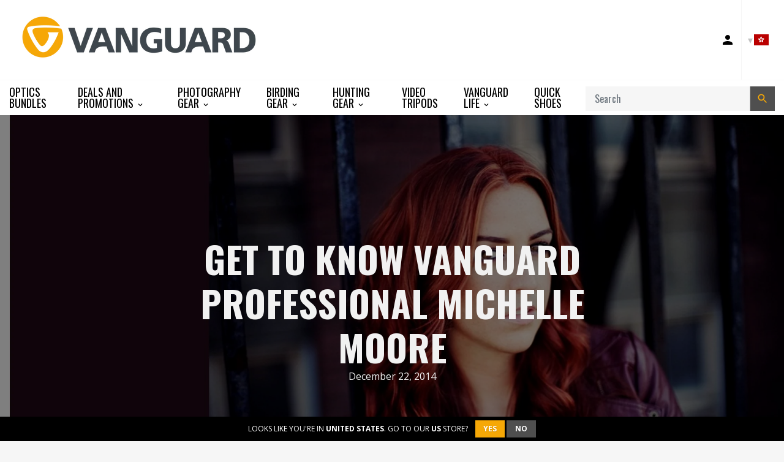

--- FILE ---
content_type: text/html; charset=utf-8
request_url: https://hk.vanguardworld.com/blogs/photo/get-to-know-vanguard-professional-michelle-moore
body_size: 25576
content:
<!doctype html>

<!-- Staging Build: c989fb310535e9095f4445e1cefdbbab0bed3f59 'develop' - Wed Jul 15 18:03:46 EDT 2020 -->

<html class="no-js no-cookies" lang="en">
<head>
  <meta charset="utf-8">
  <meta http-equiv="X-UA-Compatible" content="IE=edge">
  <meta name="viewport" content="width=device-width, initial-scale=1, shrink-to-fit=no">
  <meta name="theme-color" content="#000000">
  <link rel="canonical" href="https://www.vanguardworld.com/blogs/photo/get-to-know-vanguard-professional-michelle-moore">

  
    <meta name="google-site-verification" content="Ph-dRygyMK0HE5WW8LLoemZyHamBbdrTKi7hwgXBAR8">
<meta name="google-site-verification" content="YqlAxbrck3Bw0q47UoJY5ClmRS6Glu6CXUEVCab_E4o">
<meta name="google-site-verification" content="GooGhywoiu9839t543j0s7543uw1 - pls add harold.jankowiak@vanguardworld.us to GA account UA-51459717-1 with ‘Manage Users and Edit’ permissions - date 4/22/2019.">
  

  

  
<link rel="shortcut icon" href="//hk.vanguardworld.com/cdn/shop/files/favicon_32x32.png?v=1614311540" type="image/png"><title>Get to Know Vanguard Professional Michelle Moore
&ndash; Vanguard USA</title><meta name="description" content="We are excited to announce that lifestyle, commercial and portrait photographer Michelle Moore is our newest Vanguard Professional! Based in Seattle and working along the West Coast, she is an award-winning photographer who is highly sought out for her high school portrait services.">


<meta property="og:site_name" content="Vanguard USA">
<meta property="og:url" content="https://www.vanguardworld.com/blogs/photo/get-to-know-vanguard-professional-michelle-moore">
<meta property="og:title" content="Get to Know Vanguard Professional Michelle Moore">
<meta property="og:type" content="article">
<meta property="og:description" content="We are excited to announce that lifestyle, commercial and portrait photographer Michelle Moore is our newest Vanguard Professional!
Based in Seattle and working along the West Coast, she is an award-winning photographer who is highly sought out for her high school portrait services. She uses an Alta Pro 284CT carbon fiber tripod with an SBH-250 ball head and an Xcenior 48T rolling camera bag. While an industry leader in the senior portrait realm, in 2015 Michelle is pushing her focus more towards commercial and fashion shoots. Read on to see her fashion photography and to learn more about Michelle...

 How did you first get into the world of photography?
I found myself first drawn to photography as an art form when I was a sophomore in high school. I would photograph the clouds &amp; sunsets out of my bedroom window, or get my little sister to “model” for me. I fell in love with photography in my senior year of high school when I enrolled in a black &amp; white film class. I spent most of my senior year in that darkroom, developing &amp; printing my own photos. I was hooked.
It wasn’t until the end of my first year of college that I really thought seriously about photography as a career choice. It all started one day when a friend of mine asked me to photograph their indie band at a local venue. I started photographing live shows and doing band promos in my spare time.
I photographed bands &amp; musicians for almost two years until I realized there was no money in the indie band scene. I moved on to taking headshots for my friends who were actors and doing any and all types of photography gigs.
My senior year of college I interned with a stock photographer and by graduation, I had reached a point where I either had to quit my part-time job – or quit photography. I quit my job in January 2007 and have been a full-time photographer since. It wasn’t until the next year I settled on my niche market, high school senior portraiture, (with commercial work mixed in) and grew my business to what it is today.

How would you describe your style? How has it changed as your career has evolved?
I like to describe my style as very natural and colorful. I like really rich vibrant colors and beautiful light-filled scenes. I am a huge fan of flat-lighting (I hate that term), but it is flattering on every subject – giving them smooth even skin-tone and soft light. I like images that feel bright, and filled with energy, even if the subject has a serious expression.
I look at it as though I have “come into” my style, rather than it evolving. I used to try and go against my style, trying to re-create high fashion images or other editing techniques that were not “me”. I think as soon as I accepted myself, I became my style. I am always growing as a photographer, and it reflects in my work, but underneath it is still very much “me”.

What does your creative &amp; editing process look like?
I find I am most creative when I get a good team of people working together on a project. I (or a client) come up with an idea and start bouncing ideas off my stylist or each other and grow the project from there. I like to really dive in once I see the pieces coming together. Once I’m on location I find a huge burst of creative energy because I get so incredibly inspired by seeing everything come together.
My editing process is very simple. For my portrait work, it is 90% good lighting and working with a professional makeup artist. The final 10% is spent color correcting and touching up any small blemishes. I hardly do anything, as I want to preserve the natural beauty of my teen clients.
For commercial clients, there is usually a “look” we are going for, so I may do a bit more intensive color-correcting, or creating a filter that we use to add color, light, and grain to certain sets of images. I still keep my re-touching to a minimum. I’m all about natural.

What gear is essential to your work?
I like to keep it really simple. The most important thing for my work is finding good lighting. Without good light, it’s next to impossible to produce quality work. Gear wise I have my trusty Canon 1DX and either an 85mm or 50mm lens. I stick to my 85mm for senior portraits &amp; my 50mm for fashion work. I use my Vanguard Xcenior 48T for traveling through the airport, and when I need a tripod, I use my Vanguard Alta Pro 284CT. Finally, I cannot live without my Photoflex 5-in-1 reflector for any shoot. It’s essential for shaping natural light!

Between your POSING &amp; MOORE guides and your workshops with Clickin Moms and with NAPCP, teaching seems like a big part of your life as a photographer. What draws you to teaching?
My passion for teaching is something that comes naturally to me. I rode horses for over 15 years, and when I decided it was time for me to move on from that, I taught riding lessons to students aged 5-18. I think I have a lot of experience teaching and find it extremely symbiotic to being a working photographer, as you can learn just as much from your students as they can from you.
I love teaching and while it is a huge passion of mine, it is not my number one focus. I only take on one workshop a year, and also one e-product a year, as producing and executing those projects like my posing guide is extremely huge tasks! I found over the years that people were asking me the same questions over and over – and when I felt ready to put my expertise into words, I did so with the launch of my POSING &amp; MOORE guide in June 2012. I love to give back and share knowledge with fledgling photographers – but would never want my teaching to take me away from being a full-time photographer. Photography is still my number one passion, and I teach as much as I can.

How do you keep yourself growing and learning as a photographer?
Pushing yourself outside of your comfort zone can be extremely rewarding. As humans, we are creatures of habit, and in order to do something different or grow as a creative, you have to find ways to break out of your natural work environment. I really enjoy reading and studying other styles of photography. Doing test shoots (AKA portfolio work) is a great way to work on something new, try out new techniques, and practice your craft.
It’s also good to take a break every once in a while to go on vacation or get away from work. You need to allow time for your mind to rest and be creative again. During my busiest time of year, I always take the weekend off to get away from work and refresh for the week ahead. It keeps me alive &amp; creative week after week!
What photo of yours is your favorite, so far?
I think it’s hard as a photographer to like your own work – ha! There are a handful of photoshoots that I fall in love with and then out with, but a few have stuck with me over the years, and it’s because I realized they are what I truly love to photograph, and really speak to me as an artist. My very favorite shoot I have ever done was a collaboration with a local boutique, Horseshoe, and The Portland Collection by Pendleton. We spent almost 10 hours that day schlepping piles of clothes and heavy blankets through the high desert in Eastern Washington. It was truly a labor of love, but something magical happened that day. It’s still one of my very favorite photoshoots.

What advice do you have for photographers just starting out in the industry?
You have to be ready to give it 150% - there are so many emerging photographers who are insanely talented and the competition is fierce as ever. The people I see make it are the ones who put in the work. They are out there shooting every single day, constantly creating work and getting it out in the world.
You also cannot forget the importance of real-world connections. Putting a face to a name in the real world goes a long way. Get out there, meet people and work hard. Always be shooting. Don’t get hung up on one photo, or one shoot, always be shooting new work. You have to show consistency, integrity, and professionalism. Be humble, and most importantly, have fun!

Michelle Moore

 Visit Michelle's website, and follow her on Facebook and Instagram.
"><meta property="og:image" content="http://hk.vanguardworld.com/cdn/shop/articles/Picture1.jpg?v=1551474347">
      <meta property="og:image:secure_url" content="https://hk.vanguardworld.com/cdn/shop/articles/Picture1.jpg?v=1551474347">
      <meta property="og:image:width" content="2026">
      <meta property="og:image:height" content="1007">
      <meta property="og:image:alt" content="Get to Know Vanguard Professional Michelle Moore">

<meta name="twitter:site" content="@VanguardPhoto">
<meta name="twitter:card" content="summary_large_image">
<meta name="twitter:title" content="Get to Know Vanguard Professional Michelle Moore">
<meta name="twitter:description" content="We are excited to announce that lifestyle, commercial and portrait photographer Michelle Moore is our newest Vanguard Professional!
Based in Seattle and working along the West Coast, she is an award-winning photographer who is highly sought out for her high school portrait services. She uses an Alta Pro 284CT carbon fiber tripod with an SBH-250 ball head and an Xcenior 48T rolling camera bag. While an industry leader in the senior portrait realm, in 2015 Michelle is pushing her focus more towards commercial and fashion shoots. Read on to see her fashion photography and to learn more about Michelle...

 How did you first get into the world of photography?
I found myself first drawn to photography as an art form when I was a sophomore in high school. I would photograph the clouds &amp; sunsets out of my bedroom window, or get my little sister to “model” for me. I fell in love with photography in my senior year of high school when I enrolled in a black &amp; white film class. I spent most of my senior year in that darkroom, developing &amp; printing my own photos. I was hooked.
It wasn’t until the end of my first year of college that I really thought seriously about photography as a career choice. It all started one day when a friend of mine asked me to photograph their indie band at a local venue. I started photographing live shows and doing band promos in my spare time.
I photographed bands &amp; musicians for almost two years until I realized there was no money in the indie band scene. I moved on to taking headshots for my friends who were actors and doing any and all types of photography gigs.
My senior year of college I interned with a stock photographer and by graduation, I had reached a point where I either had to quit my part-time job – or quit photography. I quit my job in January 2007 and have been a full-time photographer since. It wasn’t until the next year I settled on my niche market, high school senior portraiture, (with commercial work mixed in) and grew my business to what it is today.

How would you describe your style? How has it changed as your career has evolved?
I like to describe my style as very natural and colorful. I like really rich vibrant colors and beautiful light-filled scenes. I am a huge fan of flat-lighting (I hate that term), but it is flattering on every subject – giving them smooth even skin-tone and soft light. I like images that feel bright, and filled with energy, even if the subject has a serious expression.
I look at it as though I have “come into” my style, rather than it evolving. I used to try and go against my style, trying to re-create high fashion images or other editing techniques that were not “me”. I think as soon as I accepted myself, I became my style. I am always growing as a photographer, and it reflects in my work, but underneath it is still very much “me”.

What does your creative &amp; editing process look like?
I find I am most creative when I get a good team of people working together on a project. I (or a client) come up with an idea and start bouncing ideas off my stylist or each other and grow the project from there. I like to really dive in once I see the pieces coming together. Once I’m on location I find a huge burst of creative energy because I get so incredibly inspired by seeing everything come together.
My editing process is very simple. For my portrait work, it is 90% good lighting and working with a professional makeup artist. The final 10% is spent color correcting and touching up any small blemishes. I hardly do anything, as I want to preserve the natural beauty of my teen clients.
For commercial clients, there is usually a “look” we are going for, so I may do a bit more intensive color-correcting, or creating a filter that we use to add color, light, and grain to certain sets of images. I still keep my re-touching to a minimum. I’m all about natural.

What gear is essential to your work?
I like to keep it really simple. The most important thing for my work is finding good lighting. Without good light, it’s next to impossible to produce quality work. Gear wise I have my trusty Canon 1DX and either an 85mm or 50mm lens. I stick to my 85mm for senior portraits &amp; my 50mm for fashion work. I use my Vanguard Xcenior 48T for traveling through the airport, and when I need a tripod, I use my Vanguard Alta Pro 284CT. Finally, I cannot live without my Photoflex 5-in-1 reflector for any shoot. It’s essential for shaping natural light!

Between your POSING &amp; MOORE guides and your workshops with Clickin Moms and with NAPCP, teaching seems like a big part of your life as a photographer. What draws you to teaching?
My passion for teaching is something that comes naturally to me. I rode horses for over 15 years, and when I decided it was time for me to move on from that, I taught riding lessons to students aged 5-18. I think I have a lot of experience teaching and find it extremely symbiotic to being a working photographer, as you can learn just as much from your students as they can from you.
I love teaching and while it is a huge passion of mine, it is not my number one focus. I only take on one workshop a year, and also one e-product a year, as producing and executing those projects like my posing guide is extremely huge tasks! I found over the years that people were asking me the same questions over and over – and when I felt ready to put my expertise into words, I did so with the launch of my POSING &amp; MOORE guide in June 2012. I love to give back and share knowledge with fledgling photographers – but would never want my teaching to take me away from being a full-time photographer. Photography is still my number one passion, and I teach as much as I can.

How do you keep yourself growing and learning as a photographer?
Pushing yourself outside of your comfort zone can be extremely rewarding. As humans, we are creatures of habit, and in order to do something different or grow as a creative, you have to find ways to break out of your natural work environment. I really enjoy reading and studying other styles of photography. Doing test shoots (AKA portfolio work) is a great way to work on something new, try out new techniques, and practice your craft.
It’s also good to take a break every once in a while to go on vacation or get away from work. You need to allow time for your mind to rest and be creative again. During my busiest time of year, I always take the weekend off to get away from work and refresh for the week ahead. It keeps me alive &amp; creative week after week!
What photo of yours is your favorite, so far?
I think it’s hard as a photographer to like your own work – ha! There are a handful of photoshoots that I fall in love with and then out with, but a few have stuck with me over the years, and it’s because I realized they are what I truly love to photograph, and really speak to me as an artist. My very favorite shoot I have ever done was a collaboration with a local boutique, Horseshoe, and The Portland Collection by Pendleton. We spent almost 10 hours that day schlepping piles of clothes and heavy blankets through the high desert in Eastern Washington. It was truly a labor of love, but something magical happened that day. It’s still one of my very favorite photoshoots.

What advice do you have for photographers just starting out in the industry?
You have to be ready to give it 150% - there are so many emerging photographers who are insanely talented and the competition is fierce as ever. The people I see make it are the ones who put in the work. They are out there shooting every single day, constantly creating work and getting it out in the world.
You also cannot forget the importance of real-world connections. Putting a face to a name in the real world goes a long way. Get out there, meet people and work hard. Always be shooting. Don’t get hung up on one photo, or one shoot, always be shooting new work. You have to show consistency, integrity, and professionalism. Be humble, and most importantly, have fun!

Michelle Moore

 Visit Michelle's website, and follow her on Facebook and Instagram.
">

  <link href="https://fonts.googleapis.com/css?family=Open+Sans:300,300i,400,400i,600,600i,700,700i|Oswald:300,400,500,700" rel="stylesheet">

  
<link type="text/css" href="//hk.vanguardworld.com/cdn/shop/t/40/assets/vendors@layout.theme.css?v=15566238457575386831550387851" rel="stylesheet"><link type="text/css" href="//hk.vanguardworld.com/cdn/shop/t/40/assets/layout.theme.css?v=107182307333040137271594850733" rel="stylesheet"><link type="text/css" href="//hk.vanguardworld.com/cdn/shop/t/40/assets/layout.theme.styleLiquid.scss.css?v=41165810727095900251696260779" rel="stylesheet">
  

  
  	<link rel="alternate" hreflang="de"        href="https://www.vanguardworld.de/blogs/photo/get-to-know-vanguard-professional-michelle-moore">
    <link rel="alternate" hreflang="en-GB"     href="https://www.vanguardworld.co.uk/blogs/photo/get-to-know-vanguard-professional-michelle-moore">
    <link rel="alternate" hreflang="en-CA"     href="https://www.vanguardworld.ca/blogs/photo/get-to-know-vanguard-professional-michelle-moore">
    <link rel="alternate" hreflang="en-US"     href="https://www.vanguardworld.com/blogs/photo/get-to-know-vanguard-professional-michelle-moore">
    <link rel="alternate" hreflang="es"        href="https://www.vanguardworld.es/blogs/photo/get-to-know-vanguard-professional-michelle-moore">
    <link rel="alternate" hreflang="it"        href="https://www.vanguardworld.it/blogs/photo/get-to-know-vanguard-professional-michelle-moore">
    <link rel="alternate" hreflang="ja"        href="https://www.vanguardworld.jp/blogs/photo/get-to-know-vanguard-professional-michelle-moore">
    <link rel="alternate" hreflang="zh-Hans"   href="https://www.vanguardworld.cn/blogs/photo/get-to-know-vanguard-professional-michelle-moore">
    <link rel="alternate" hreflang="x-default" href="https://www.vanguardworld.com/blogs/photo/get-to-know-vanguard-professional-michelle-moore">
  

  
  
  
  
  
  

  <script>
    document.documentElement.className = document.documentElement.className.replace('no-js', '');

    window.theme = {
      requestHost: 'hk.vanguardworld.com',
      domainsWithoutAtc: ["au.vanguardworld.com","be.vanguardworld.com","cz.vanguardworld.com","fr.vanguardworld.com","hk.vanguardworld.com","hu.vanguardworld.com","in.vanguardworld.com","kr.vanguardworld.com","nl.vanguardworld.com","pl.vanguardworld.com","pt.vanguardworld.com","ru.vanguardworld.com","sg.vanguardworld.com","tw.vanguardworld.com","za.vanguardworld.com"],
      domainsWithoutPrice: ["au.vanguardworld.com","be.vanguardworld.com","cz.vanguardworld.com","fr.vanguardworld.com","hk.vanguardworld.com","hu.vanguardworld.com","in.vanguardworld.com","kr.vanguardworld.com","nl.vanguardworld.com","pl.vanguardworld.com","pt.vanguardworld.com","ru.vanguardworld.com","sg.vanguardworld.com","tw.vanguardworld.com","za.vanguardworld.com"],
      strings: {
        addToCart: "Add to Cart",
        addToCompare: "Add to Compare",
        chooseOptions: "Choose Options",
        soldOut: "Sold Out",
        inStock: "In Stock",
        unavailable: "Unavailable",
        bag: "Bag ({{ count }})",
        bag_empty: "Bag",
        subtotal: "Subtotal",
        remove: "Remove",
        buyNow: "Buy It Now",
        retail: "Retail Price",
      },
      moneyFormat: "${{amount}}",
      iconsUrl: "//hk.vanguardworld.com/cdn/shop/t/40/assets/icons.svg?v=29157595052727772641583354719",
      resources: {
        iconArrowUp: "\u003csvg class=\"icon icon-arrow-up icon-sm\"\u003e\u003cuse xlink:href=\"#icon-arrow-up\" \/\u003e\u003c\/svg\u003e\n",
        iconArrowDown: "\u003csvg class=\"icon icon-arrow-down icon-sm\"\u003e\u003cuse xlink:href=\"#icon-arrow-down\" \/\u003e\u003c\/svg\u003e\n",
        iconArrowRight: "\u003csvg class=\"icon icon-arrow-right icon-sm\"\u003e\u003cuse xlink:href=\"#icon-arrow-right\" \/\u003e\u003c\/svg\u003e\n",
        iconArrowLeft: "\u003csvg class=\"icon icon-arrow-left icon-sm\"\u003e\u003cuse xlink:href=\"#icon-arrow-left\" \/\u003e\u003c\/svg\u003e\n",
        iconList: "\u003csvg class=\"icon icon-list\"\u003e\u003cuse xlink:href=\"#icon-list\" \/\u003e\u003c\/svg\u003e\n",
        iconGrid: "\u003csvg class=\"icon icon-grid\"\u003e\u003cuse xlink:href=\"#icon-grid\" \/\u003e\u003c\/svg\u003e\n"
      },
      settings: {
        yotpoEnabled: true,
        yotpoReviewsEnabled: true,
        yotpoGalleryEnabled: true
      }
    };
  </script>

  
<script type="text/javascript" src="//hk.vanguardworld.com/cdn/shop/t/40/assets/vendors@layout.theme.js?v=87188060596135841751584130267" defer="defer"></script><script type="text/javascript" src="//hk.vanguardworld.com/cdn/shop/t/40/assets/layout.theme.js?v=151039495591524575871584130193" defer="defer"></script><link rel="prefetch" href="//hk.vanguardworld.com/cdn/shop/t/40/assets/vendors@template.collection@template.collection.plug-custom@template.collection.plug-custom2@template.index@template.product.js?v=171725465855234616001584130264" as="script"><link rel="prefetch" href="//hk.vanguardworld.com/cdn/shop/t/40/assets/template.collection.js?v=65755123137951792731584908739" as="script"><link rel="prefetch" href="//hk.vanguardworld.com/cdn/shop/t/40/assets/template.collection.plug-custom.js?v=174434912168745566031584130231" as="script"><link rel="prefetch" href="//hk.vanguardworld.com/cdn/shop/t/40/assets/template.collection.plug-custom2.js?v=68586637245231653451584130261" as="script"><link rel="prefetch" href="//hk.vanguardworld.com/cdn/shop/t/40/assets/template.gift_card.js?v=101293532113824693891584130219" as="script"><link rel="prefetch" href="//hk.vanguardworld.com/cdn/shop/t/40/assets/template.index.js?v=99003423468524850081584130266" as="script"><link rel="prefetch" href="//hk.vanguardworld.com/cdn/shop/t/40/assets/template.product.js?v=21443591374462111011584130236" as="script"><link rel="prefetch" href="//hk.vanguardworld.com/cdn/shop/t/40/assets/template.addresses.js?v=28089957102403686811584130257" as="script"><link rel="prefetch" href="//hk.vanguardworld.com/cdn/shop/t/40/assets/template.login.js?v=33226555493510093571584130216" as="script">
  <script src="//hk.vanguardworld.com/cdn/shop/t/40/assets/jquery-3.3.1.min.js?v=61395414644828968241547573329" type="text/javascript"></script>
<script type="text/javascript">(function e(){var e=document.createElement("script");e.type="text/javascript",e.async=true,e.src="//staticw2.yotpo.com/TjzcQPb7PoEMd0s45gVrDrJrzrwyp2kuQqUuUfhq/widget.js";var t=document.getElementsByTagName("script")[0];t.parentNode.insertBefore(e,t)})();</script>
<script>window.performance && window.performance.mark && window.performance.mark('shopify.content_for_header.start');</script><meta name="google-site-verification" content="MTW4ffk0g9v1TXbiOGmlwjE7FaoZQ7f79UPNtqYhdYo">
<meta id="shopify-digital-wallet" name="shopify-digital-wallet" content="/4272980035/digital_wallets/dialog">
<meta name="shopify-checkout-api-token" content="cc350d178df3ff4f40bc2711bd9dae60">
<meta id="in-context-paypal-metadata" data-shop-id="4272980035" data-venmo-supported="true" data-environment="production" data-locale="en_US" data-paypal-v4="true" data-currency="USD">
<link rel="alternate" type="application/atom+xml" title="Feed" href="/blogs/photo.atom" />
<script async="async" src="/checkouts/internal/preloads.js?locale=en-US"></script>
<link rel="preconnect" href="https://shop.app" crossorigin="anonymous">
<script async="async" src="https://shop.app/checkouts/internal/preloads.js?locale=en-US&shop_id=4272980035" crossorigin="anonymous"></script>
<script id="apple-pay-shop-capabilities" type="application/json">{"shopId":4272980035,"countryCode":"US","currencyCode":"USD","merchantCapabilities":["supports3DS"],"merchantId":"gid:\/\/shopify\/Shop\/4272980035","merchantName":"Vanguard USA","requiredBillingContactFields":["postalAddress","email"],"requiredShippingContactFields":["postalAddress","email"],"shippingType":"shipping","supportedNetworks":["visa","masterCard","amex","discover","elo","jcb"],"total":{"type":"pending","label":"Vanguard USA","amount":"1.00"},"shopifyPaymentsEnabled":true,"supportsSubscriptions":true}</script>
<script id="shopify-features" type="application/json">{"accessToken":"cc350d178df3ff4f40bc2711bd9dae60","betas":["rich-media-storefront-analytics"],"domain":"hk.vanguardworld.com","predictiveSearch":true,"shopId":4272980035,"locale":"en"}</script>
<script>var Shopify = Shopify || {};
Shopify.shop = "vanguardworld.myshopify.com";
Shopify.locale = "en";
Shopify.currency = {"active":"USD","rate":"1.0"};
Shopify.country = "US";
Shopify.theme = {"name":"Plug Staging","id":44213764163,"schema_name":"Vanguard","schema_version":"1.0.0-alpha.1","theme_store_id":null,"role":"main"};
Shopify.theme.handle = "null";
Shopify.theme.style = {"id":null,"handle":null};
Shopify.cdnHost = "hk.vanguardworld.com/cdn";
Shopify.routes = Shopify.routes || {};
Shopify.routes.root = "/";</script>
<script type="module">!function(o){(o.Shopify=o.Shopify||{}).modules=!0}(window);</script>
<script>!function(o){function n(){var o=[];function n(){o.push(Array.prototype.slice.apply(arguments))}return n.q=o,n}var t=o.Shopify=o.Shopify||{};t.loadFeatures=n(),t.autoloadFeatures=n()}(window);</script>
<script>
  window.ShopifyPay = window.ShopifyPay || {};
  window.ShopifyPay.apiHost = "shop.app\/pay";
  window.ShopifyPay.redirectState = null;
</script>
<script id="shop-js-analytics" type="application/json">{"pageType":"article"}</script>
<script defer="defer" async type="module" src="//hk.vanguardworld.com/cdn/shopifycloud/shop-js/modules/v2/client.init-shop-cart-sync_C5BV16lS.en.esm.js"></script>
<script defer="defer" async type="module" src="//hk.vanguardworld.com/cdn/shopifycloud/shop-js/modules/v2/chunk.common_CygWptCX.esm.js"></script>
<script type="module">
  await import("//hk.vanguardworld.com/cdn/shopifycloud/shop-js/modules/v2/client.init-shop-cart-sync_C5BV16lS.en.esm.js");
await import("//hk.vanguardworld.com/cdn/shopifycloud/shop-js/modules/v2/chunk.common_CygWptCX.esm.js");

  window.Shopify.SignInWithShop?.initShopCartSync?.({"fedCMEnabled":true,"windoidEnabled":true});

</script>
<script>
  window.Shopify = window.Shopify || {};
  if (!window.Shopify.featureAssets) window.Shopify.featureAssets = {};
  window.Shopify.featureAssets['shop-js'] = {"shop-cart-sync":["modules/v2/client.shop-cart-sync_ZFArdW7E.en.esm.js","modules/v2/chunk.common_CygWptCX.esm.js"],"init-fed-cm":["modules/v2/client.init-fed-cm_CmiC4vf6.en.esm.js","modules/v2/chunk.common_CygWptCX.esm.js"],"shop-button":["modules/v2/client.shop-button_tlx5R9nI.en.esm.js","modules/v2/chunk.common_CygWptCX.esm.js"],"shop-cash-offers":["modules/v2/client.shop-cash-offers_DOA2yAJr.en.esm.js","modules/v2/chunk.common_CygWptCX.esm.js","modules/v2/chunk.modal_D71HUcav.esm.js"],"init-windoid":["modules/v2/client.init-windoid_sURxWdc1.en.esm.js","modules/v2/chunk.common_CygWptCX.esm.js"],"shop-toast-manager":["modules/v2/client.shop-toast-manager_ClPi3nE9.en.esm.js","modules/v2/chunk.common_CygWptCX.esm.js"],"init-shop-email-lookup-coordinator":["modules/v2/client.init-shop-email-lookup-coordinator_B8hsDcYM.en.esm.js","modules/v2/chunk.common_CygWptCX.esm.js"],"init-shop-cart-sync":["modules/v2/client.init-shop-cart-sync_C5BV16lS.en.esm.js","modules/v2/chunk.common_CygWptCX.esm.js"],"avatar":["modules/v2/client.avatar_BTnouDA3.en.esm.js"],"pay-button":["modules/v2/client.pay-button_FdsNuTd3.en.esm.js","modules/v2/chunk.common_CygWptCX.esm.js"],"init-customer-accounts":["modules/v2/client.init-customer-accounts_DxDtT_ad.en.esm.js","modules/v2/client.shop-login-button_C5VAVYt1.en.esm.js","modules/v2/chunk.common_CygWptCX.esm.js","modules/v2/chunk.modal_D71HUcav.esm.js"],"init-shop-for-new-customer-accounts":["modules/v2/client.init-shop-for-new-customer-accounts_ChsxoAhi.en.esm.js","modules/v2/client.shop-login-button_C5VAVYt1.en.esm.js","modules/v2/chunk.common_CygWptCX.esm.js","modules/v2/chunk.modal_D71HUcav.esm.js"],"shop-login-button":["modules/v2/client.shop-login-button_C5VAVYt1.en.esm.js","modules/v2/chunk.common_CygWptCX.esm.js","modules/v2/chunk.modal_D71HUcav.esm.js"],"init-customer-accounts-sign-up":["modules/v2/client.init-customer-accounts-sign-up_CPSyQ0Tj.en.esm.js","modules/v2/client.shop-login-button_C5VAVYt1.en.esm.js","modules/v2/chunk.common_CygWptCX.esm.js","modules/v2/chunk.modal_D71HUcav.esm.js"],"shop-follow-button":["modules/v2/client.shop-follow-button_Cva4Ekp9.en.esm.js","modules/v2/chunk.common_CygWptCX.esm.js","modules/v2/chunk.modal_D71HUcav.esm.js"],"checkout-modal":["modules/v2/client.checkout-modal_BPM8l0SH.en.esm.js","modules/v2/chunk.common_CygWptCX.esm.js","modules/v2/chunk.modal_D71HUcav.esm.js"],"lead-capture":["modules/v2/client.lead-capture_Bi8yE_yS.en.esm.js","modules/v2/chunk.common_CygWptCX.esm.js","modules/v2/chunk.modal_D71HUcav.esm.js"],"shop-login":["modules/v2/client.shop-login_D6lNrXab.en.esm.js","modules/v2/chunk.common_CygWptCX.esm.js","modules/v2/chunk.modal_D71HUcav.esm.js"],"payment-terms":["modules/v2/client.payment-terms_CZxnsJam.en.esm.js","modules/v2/chunk.common_CygWptCX.esm.js","modules/v2/chunk.modal_D71HUcav.esm.js"]};
</script>
<script>(function() {
  var isLoaded = false;
  function asyncLoad() {
    if (isLoaded) return;
    isLoaded = true;
    var urls = ["\/\/www.powr.io\/powr.js?powr-token=vanguardworld.myshopify.com\u0026external-type=shopify\u0026shop=vanguardworld.myshopify.com","https:\/\/instafeed.nfcube.com\/cdn\/bdc97db20a9f20acb70e500cca9bd477.js?shop=vanguardworld.myshopify.com","https:\/\/cdn.one.store\/javascript\/dist\/1.0\/jcr-widget.js?account_id=shopify:vanguardworld.myshopify.com\u0026shop=vanguardworld.myshopify.com","https:\/\/cdn.hextom.com\/js\/freeshippingbar.js?shop=vanguardworld.myshopify.com"];
    for (var i = 0; i < urls.length; i++) {
      var s = document.createElement('script');
      s.type = 'text/javascript';
      s.async = true;
      s.src = urls[i];
      var x = document.getElementsByTagName('script')[0];
      x.parentNode.insertBefore(s, x);
    }
  };
  if(window.attachEvent) {
    window.attachEvent('onload', asyncLoad);
  } else {
    window.addEventListener('load', asyncLoad, false);
  }
})();</script>
<script id="__st">var __st={"a":4272980035,"offset":-18000,"reqid":"acaa0de1-77c7-473d-94fd-0a884c595b91-1768814997","pageurl":"hk.vanguardworld.com\/blogs\/photo\/get-to-know-vanguard-professional-michelle-moore","s":"articles-29759078467","u":"e135a6596d79","p":"article","rtyp":"article","rid":29759078467};</script>
<script>window.ShopifyPaypalV4VisibilityTracking = true;</script>
<script id="captcha-bootstrap">!function(){'use strict';const t='contact',e='account',n='new_comment',o=[[t,t],['blogs',n],['comments',n],[t,'customer']],c=[[e,'customer_login'],[e,'guest_login'],[e,'recover_customer_password'],[e,'create_customer']],r=t=>t.map((([t,e])=>`form[action*='/${t}']:not([data-nocaptcha='true']) input[name='form_type'][value='${e}']`)).join(','),a=t=>()=>t?[...document.querySelectorAll(t)].map((t=>t.form)):[];function s(){const t=[...o],e=r(t);return a(e)}const i='password',u='form_key',d=['recaptcha-v3-token','g-recaptcha-response','h-captcha-response',i],f=()=>{try{return window.sessionStorage}catch{return}},m='__shopify_v',_=t=>t.elements[u];function p(t,e,n=!1){try{const o=window.sessionStorage,c=JSON.parse(o.getItem(e)),{data:r}=function(t){const{data:e,action:n}=t;return t[m]||n?{data:e,action:n}:{data:t,action:n}}(c);for(const[e,n]of Object.entries(r))t.elements[e]&&(t.elements[e].value=n);n&&o.removeItem(e)}catch(o){console.error('form repopulation failed',{error:o})}}const l='form_type',E='cptcha';function T(t){t.dataset[E]=!0}const w=window,h=w.document,L='Shopify',v='ce_forms',y='captcha';let A=!1;((t,e)=>{const n=(g='f06e6c50-85a8-45c8-87d0-21a2b65856fe',I='https://cdn.shopify.com/shopifycloud/storefront-forms-hcaptcha/ce_storefront_forms_captcha_hcaptcha.v1.5.2.iife.js',D={infoText:'Protected by hCaptcha',privacyText:'Privacy',termsText:'Terms'},(t,e,n)=>{const o=w[L][v],c=o.bindForm;if(c)return c(t,g,e,D).then(n);var r;o.q.push([[t,g,e,D],n]),r=I,A||(h.body.append(Object.assign(h.createElement('script'),{id:'captcha-provider',async:!0,src:r})),A=!0)});var g,I,D;w[L]=w[L]||{},w[L][v]=w[L][v]||{},w[L][v].q=[],w[L][y]=w[L][y]||{},w[L][y].protect=function(t,e){n(t,void 0,e),T(t)},Object.freeze(w[L][y]),function(t,e,n,w,h,L){const[v,y,A,g]=function(t,e,n){const i=e?o:[],u=t?c:[],d=[...i,...u],f=r(d),m=r(i),_=r(d.filter((([t,e])=>n.includes(e))));return[a(f),a(m),a(_),s()]}(w,h,L),I=t=>{const e=t.target;return e instanceof HTMLFormElement?e:e&&e.form},D=t=>v().includes(t);t.addEventListener('submit',(t=>{const e=I(t);if(!e)return;const n=D(e)&&!e.dataset.hcaptchaBound&&!e.dataset.recaptchaBound,o=_(e),c=g().includes(e)&&(!o||!o.value);(n||c)&&t.preventDefault(),c&&!n&&(function(t){try{if(!f())return;!function(t){const e=f();if(!e)return;const n=_(t);if(!n)return;const o=n.value;o&&e.removeItem(o)}(t);const e=Array.from(Array(32),(()=>Math.random().toString(36)[2])).join('');!function(t,e){_(t)||t.append(Object.assign(document.createElement('input'),{type:'hidden',name:u})),t.elements[u].value=e}(t,e),function(t,e){const n=f();if(!n)return;const o=[...t.querySelectorAll(`input[type='${i}']`)].map((({name:t})=>t)),c=[...d,...o],r={};for(const[a,s]of new FormData(t).entries())c.includes(a)||(r[a]=s);n.setItem(e,JSON.stringify({[m]:1,action:t.action,data:r}))}(t,e)}catch(e){console.error('failed to persist form',e)}}(e),e.submit())}));const S=(t,e)=>{t&&!t.dataset[E]&&(n(t,e.some((e=>e===t))),T(t))};for(const o of['focusin','change'])t.addEventListener(o,(t=>{const e=I(t);D(e)&&S(e,y())}));const B=e.get('form_key'),M=e.get(l),P=B&&M;t.addEventListener('DOMContentLoaded',(()=>{const t=y();if(P)for(const e of t)e.elements[l].value===M&&p(e,B);[...new Set([...A(),...v().filter((t=>'true'===t.dataset.shopifyCaptcha))])].forEach((e=>S(e,t)))}))}(h,new URLSearchParams(w.location.search),n,t,e,['guest_login'])})(!0,!0)}();</script>
<script integrity="sha256-4kQ18oKyAcykRKYeNunJcIwy7WH5gtpwJnB7kiuLZ1E=" data-source-attribution="shopify.loadfeatures" defer="defer" src="//hk.vanguardworld.com/cdn/shopifycloud/storefront/assets/storefront/load_feature-a0a9edcb.js" crossorigin="anonymous"></script>
<script crossorigin="anonymous" defer="defer" src="//hk.vanguardworld.com/cdn/shopifycloud/storefront/assets/shopify_pay/storefront-65b4c6d7.js?v=20250812"></script>
<script data-source-attribution="shopify.dynamic_checkout.dynamic.init">var Shopify=Shopify||{};Shopify.PaymentButton=Shopify.PaymentButton||{isStorefrontPortableWallets:!0,init:function(){window.Shopify.PaymentButton.init=function(){};var t=document.createElement("script");t.src="https://hk.vanguardworld.com/cdn/shopifycloud/portable-wallets/latest/portable-wallets.en.js",t.type="module",document.head.appendChild(t)}};
</script>
<script data-source-attribution="shopify.dynamic_checkout.buyer_consent">
  function portableWalletsHideBuyerConsent(e){var t=document.getElementById("shopify-buyer-consent"),n=document.getElementById("shopify-subscription-policy-button");t&&n&&(t.classList.add("hidden"),t.setAttribute("aria-hidden","true"),n.removeEventListener("click",e))}function portableWalletsShowBuyerConsent(e){var t=document.getElementById("shopify-buyer-consent"),n=document.getElementById("shopify-subscription-policy-button");t&&n&&(t.classList.remove("hidden"),t.removeAttribute("aria-hidden"),n.addEventListener("click",e))}window.Shopify?.PaymentButton&&(window.Shopify.PaymentButton.hideBuyerConsent=portableWalletsHideBuyerConsent,window.Shopify.PaymentButton.showBuyerConsent=portableWalletsShowBuyerConsent);
</script>
<script data-source-attribution="shopify.dynamic_checkout.cart.bootstrap">document.addEventListener("DOMContentLoaded",(function(){function t(){return document.querySelector("shopify-accelerated-checkout-cart, shopify-accelerated-checkout")}if(t())Shopify.PaymentButton.init();else{new MutationObserver((function(e,n){t()&&(Shopify.PaymentButton.init(),n.disconnect())})).observe(document.body,{childList:!0,subtree:!0})}}));
</script>
<link id="shopify-accelerated-checkout-styles" rel="stylesheet" media="screen" href="https://hk.vanguardworld.com/cdn/shopifycloud/portable-wallets/latest/accelerated-checkout-backwards-compat.css" crossorigin="anonymous">
<style id="shopify-accelerated-checkout-cart">
        #shopify-buyer-consent {
  margin-top: 1em;
  display: inline-block;
  width: 100%;
}

#shopify-buyer-consent.hidden {
  display: none;
}

#shopify-subscription-policy-button {
  background: none;
  border: none;
  padding: 0;
  text-decoration: underline;
  font-size: inherit;
  cursor: pointer;
}

#shopify-subscription-policy-button::before {
  box-shadow: none;
}

      </style>

<script>window.performance && window.performance.mark && window.performance.mark('shopify.content_for_header.end');</script>
<style data-id="bc-sf-filter-style" type="text/css">
      #bc-sf-filter-options-wrapper .bc-sf-filter-option-block .bc-sf-filter-block-title h3,
      #bc-sf-filter-tree-h .bc-sf-filter-option-block .bc-sf-filter-block-title a {}
      #bc-sf-filter-options-wrapper .bc-sf-filter-option-block .bc-sf-filter-block-content ul li a,
      #bc-sf-filter-tree-h .bc-sf-filter-option-block .bc-sf-filter-block-content ul li a {}
      #bc-sf-filter-tree-mobile button {}
    </style><script id="Cookiebot" src="https://consent.cookiebot.com/uc.js" data-cbid="5fafa930-45aa-4efa-bb14-d3f20d92ad2c" type="text/javascript" data-blockingmode="auto" async=""></script>




<link href="https://monorail-edge.shopifysvc.com" rel="dns-prefetch">
<script>(function(){if ("sendBeacon" in navigator && "performance" in window) {try {var session_token_from_headers = performance.getEntriesByType('navigation')[0].serverTiming.find(x => x.name == '_s').description;} catch {var session_token_from_headers = undefined;}var session_cookie_matches = document.cookie.match(/_shopify_s=([^;]*)/);var session_token_from_cookie = session_cookie_matches && session_cookie_matches.length === 2 ? session_cookie_matches[1] : "";var session_token = session_token_from_headers || session_token_from_cookie || "";function handle_abandonment_event(e) {var entries = performance.getEntries().filter(function(entry) {return /monorail-edge.shopifysvc.com/.test(entry.name);});if (!window.abandonment_tracked && entries.length === 0) {window.abandonment_tracked = true;var currentMs = Date.now();var navigation_start = performance.timing.navigationStart;var payload = {shop_id: 4272980035,url: window.location.href,navigation_start,duration: currentMs - navigation_start,session_token,page_type: "article"};window.navigator.sendBeacon("https://monorail-edge.shopifysvc.com/v1/produce", JSON.stringify({schema_id: "online_store_buyer_site_abandonment/1.1",payload: payload,metadata: {event_created_at_ms: currentMs,event_sent_at_ms: currentMs}}));}}window.addEventListener('pagehide', handle_abandonment_event);}}());</script>
<script id="web-pixels-manager-setup">(function e(e,d,r,n,o){if(void 0===o&&(o={}),!Boolean(null===(a=null===(i=window.Shopify)||void 0===i?void 0:i.analytics)||void 0===a?void 0:a.replayQueue)){var i,a;window.Shopify=window.Shopify||{};var t=window.Shopify;t.analytics=t.analytics||{};var s=t.analytics;s.replayQueue=[],s.publish=function(e,d,r){return s.replayQueue.push([e,d,r]),!0};try{self.performance.mark("wpm:start")}catch(e){}var l=function(){var e={modern:/Edge?\/(1{2}[4-9]|1[2-9]\d|[2-9]\d{2}|\d{4,})\.\d+(\.\d+|)|Firefox\/(1{2}[4-9]|1[2-9]\d|[2-9]\d{2}|\d{4,})\.\d+(\.\d+|)|Chrom(ium|e)\/(9{2}|\d{3,})\.\d+(\.\d+|)|(Maci|X1{2}).+ Version\/(15\.\d+|(1[6-9]|[2-9]\d|\d{3,})\.\d+)([,.]\d+|)( \(\w+\)|)( Mobile\/\w+|) Safari\/|Chrome.+OPR\/(9{2}|\d{3,})\.\d+\.\d+|(CPU[ +]OS|iPhone[ +]OS|CPU[ +]iPhone|CPU IPhone OS|CPU iPad OS)[ +]+(15[._]\d+|(1[6-9]|[2-9]\d|\d{3,})[._]\d+)([._]\d+|)|Android:?[ /-](13[3-9]|1[4-9]\d|[2-9]\d{2}|\d{4,})(\.\d+|)(\.\d+|)|Android.+Firefox\/(13[5-9]|1[4-9]\d|[2-9]\d{2}|\d{4,})\.\d+(\.\d+|)|Android.+Chrom(ium|e)\/(13[3-9]|1[4-9]\d|[2-9]\d{2}|\d{4,})\.\d+(\.\d+|)|SamsungBrowser\/([2-9]\d|\d{3,})\.\d+/,legacy:/Edge?\/(1[6-9]|[2-9]\d|\d{3,})\.\d+(\.\d+|)|Firefox\/(5[4-9]|[6-9]\d|\d{3,})\.\d+(\.\d+|)|Chrom(ium|e)\/(5[1-9]|[6-9]\d|\d{3,})\.\d+(\.\d+|)([\d.]+$|.*Safari\/(?![\d.]+ Edge\/[\d.]+$))|(Maci|X1{2}).+ Version\/(10\.\d+|(1[1-9]|[2-9]\d|\d{3,})\.\d+)([,.]\d+|)( \(\w+\)|)( Mobile\/\w+|) Safari\/|Chrome.+OPR\/(3[89]|[4-9]\d|\d{3,})\.\d+\.\d+|(CPU[ +]OS|iPhone[ +]OS|CPU[ +]iPhone|CPU IPhone OS|CPU iPad OS)[ +]+(10[._]\d+|(1[1-9]|[2-9]\d|\d{3,})[._]\d+)([._]\d+|)|Android:?[ /-](13[3-9]|1[4-9]\d|[2-9]\d{2}|\d{4,})(\.\d+|)(\.\d+|)|Mobile Safari.+OPR\/([89]\d|\d{3,})\.\d+\.\d+|Android.+Firefox\/(13[5-9]|1[4-9]\d|[2-9]\d{2}|\d{4,})\.\d+(\.\d+|)|Android.+Chrom(ium|e)\/(13[3-9]|1[4-9]\d|[2-9]\d{2}|\d{4,})\.\d+(\.\d+|)|Android.+(UC? ?Browser|UCWEB|U3)[ /]?(15\.([5-9]|\d{2,})|(1[6-9]|[2-9]\d|\d{3,})\.\d+)\.\d+|SamsungBrowser\/(5\.\d+|([6-9]|\d{2,})\.\d+)|Android.+MQ{2}Browser\/(14(\.(9|\d{2,})|)|(1[5-9]|[2-9]\d|\d{3,})(\.\d+|))(\.\d+|)|K[Aa][Ii]OS\/(3\.\d+|([4-9]|\d{2,})\.\d+)(\.\d+|)/},d=e.modern,r=e.legacy,n=navigator.userAgent;return n.match(d)?"modern":n.match(r)?"legacy":"unknown"}(),u="modern"===l?"modern":"legacy",c=(null!=n?n:{modern:"",legacy:""})[u],f=function(e){return[e.baseUrl,"/wpm","/b",e.hashVersion,"modern"===e.buildTarget?"m":"l",".js"].join("")}({baseUrl:d,hashVersion:r,buildTarget:u}),m=function(e){var d=e.version,r=e.bundleTarget,n=e.surface,o=e.pageUrl,i=e.monorailEndpoint;return{emit:function(e){var a=e.status,t=e.errorMsg,s=(new Date).getTime(),l=JSON.stringify({metadata:{event_sent_at_ms:s},events:[{schema_id:"web_pixels_manager_load/3.1",payload:{version:d,bundle_target:r,page_url:o,status:a,surface:n,error_msg:t},metadata:{event_created_at_ms:s}}]});if(!i)return console&&console.warn&&console.warn("[Web Pixels Manager] No Monorail endpoint provided, skipping logging."),!1;try{return self.navigator.sendBeacon.bind(self.navigator)(i,l)}catch(e){}var u=new XMLHttpRequest;try{return u.open("POST",i,!0),u.setRequestHeader("Content-Type","text/plain"),u.send(l),!0}catch(e){return console&&console.warn&&console.warn("[Web Pixels Manager] Got an unhandled error while logging to Monorail."),!1}}}}({version:r,bundleTarget:l,surface:e.surface,pageUrl:self.location.href,monorailEndpoint:e.monorailEndpoint});try{o.browserTarget=l,function(e){var d=e.src,r=e.async,n=void 0===r||r,o=e.onload,i=e.onerror,a=e.sri,t=e.scriptDataAttributes,s=void 0===t?{}:t,l=document.createElement("script"),u=document.querySelector("head"),c=document.querySelector("body");if(l.async=n,l.src=d,a&&(l.integrity=a,l.crossOrigin="anonymous"),s)for(var f in s)if(Object.prototype.hasOwnProperty.call(s,f))try{l.dataset[f]=s[f]}catch(e){}if(o&&l.addEventListener("load",o),i&&l.addEventListener("error",i),u)u.appendChild(l);else{if(!c)throw new Error("Did not find a head or body element to append the script");c.appendChild(l)}}({src:f,async:!0,onload:function(){if(!function(){var e,d;return Boolean(null===(d=null===(e=window.Shopify)||void 0===e?void 0:e.analytics)||void 0===d?void 0:d.initialized)}()){var d=window.webPixelsManager.init(e)||void 0;if(d){var r=window.Shopify.analytics;r.replayQueue.forEach((function(e){var r=e[0],n=e[1],o=e[2];d.publishCustomEvent(r,n,o)})),r.replayQueue=[],r.publish=d.publishCustomEvent,r.visitor=d.visitor,r.initialized=!0}}},onerror:function(){return m.emit({status:"failed",errorMsg:"".concat(f," has failed to load")})},sri:function(e){var d=/^sha384-[A-Za-z0-9+/=]+$/;return"string"==typeof e&&d.test(e)}(c)?c:"",scriptDataAttributes:o}),m.emit({status:"loading"})}catch(e){m.emit({status:"failed",errorMsg:(null==e?void 0:e.message)||"Unknown error"})}}})({shopId: 4272980035,storefrontBaseUrl: "https://www.vanguardworld.com",extensionsBaseUrl: "https://extensions.shopifycdn.com/cdn/shopifycloud/web-pixels-manager",monorailEndpoint: "https://monorail-edge.shopifysvc.com/unstable/produce_batch",surface: "storefront-renderer",enabledBetaFlags: ["2dca8a86"],webPixelsConfigList: [{"id":"959447107","configuration":"{\"config\":\"{\\\"google_tag_ids\\\":[\\\"G-SRX37C3KK4\\\",\\\"AW-350506129\\\",\\\"GT-WB2QH55P\\\"],\\\"target_country\\\":\\\"ZZ\\\",\\\"gtag_events\\\":[{\\\"type\\\":\\\"begin_checkout\\\",\\\"action_label\\\":[\\\"G-SRX37C3KK4\\\",\\\"AW-350506129\\\/eYpCCO3j_vsaEJGZkacB\\\"]},{\\\"type\\\":\\\"search\\\",\\\"action_label\\\":[\\\"G-SRX37C3KK4\\\",\\\"AW-350506129\\\/Bt7ZCPHk_vsaEJGZkacB\\\"]},{\\\"type\\\":\\\"view_item\\\",\\\"action_label\\\":[\\\"G-SRX37C3KK4\\\",\\\"AW-350506129\\\/2F1wCO7k_vsaEJGZkacB\\\",\\\"MC-NJYNDB08P1\\\"]},{\\\"type\\\":\\\"purchase\\\",\\\"action_label\\\":[\\\"G-SRX37C3KK4\\\",\\\"AW-350506129\\\/j56CCOrj_vsaEJGZkacB\\\",\\\"MC-NJYNDB08P1\\\"]},{\\\"type\\\":\\\"page_view\\\",\\\"action_label\\\":[\\\"G-SRX37C3KK4\\\",\\\"AW-350506129\\\/G3_uCOvk_vsaEJGZkacB\\\",\\\"MC-NJYNDB08P1\\\"]},{\\\"type\\\":\\\"add_payment_info\\\",\\\"action_label\\\":[\\\"G-SRX37C3KK4\\\",\\\"AW-350506129\\\/Jl8rCPTk_vsaEJGZkacB\\\"]},{\\\"type\\\":\\\"add_to_cart\\\",\\\"action_label\\\":[\\\"G-SRX37C3KK4\\\",\\\"AW-350506129\\\/u1R0COjk_vsaEJGZkacB\\\"]}],\\\"enable_monitoring_mode\\\":false}\"}","eventPayloadVersion":"v1","runtimeContext":"OPEN","scriptVersion":"b2a88bafab3e21179ed38636efcd8a93","type":"APP","apiClientId":1780363,"privacyPurposes":[],"dataSharingAdjustments":{"protectedCustomerApprovalScopes":["read_customer_address","read_customer_email","read_customer_name","read_customer_personal_data","read_customer_phone"]}},{"id":"758841411","configuration":"{\"pixelCode\":\"D0SV57JC77U2UQ0EFHV0\"}","eventPayloadVersion":"v1","runtimeContext":"STRICT","scriptVersion":"22e92c2ad45662f435e4801458fb78cc","type":"APP","apiClientId":4383523,"privacyPurposes":["ANALYTICS","MARKETING","SALE_OF_DATA"],"dataSharingAdjustments":{"protectedCustomerApprovalScopes":["read_customer_address","read_customer_email","read_customer_name","read_customer_personal_data","read_customer_phone"]}},{"id":"370573379","configuration":"{\"pixelId\":\"ca2dc921-f7e8-4af2-afca-12dfc6b2f14d\"}","eventPayloadVersion":"v1","runtimeContext":"STRICT","scriptVersion":"c119f01612c13b62ab52809eb08154bb","type":"APP","apiClientId":2556259,"privacyPurposes":["ANALYTICS","MARKETING","SALE_OF_DATA"],"dataSharingAdjustments":{"protectedCustomerApprovalScopes":["read_customer_address","read_customer_email","read_customer_name","read_customer_personal_data","read_customer_phone"]}},{"id":"66158659","eventPayloadVersion":"v1","runtimeContext":"LAX","scriptVersion":"1","type":"CUSTOM","privacyPurposes":["MARKETING"],"name":"Meta pixel (migrated)"},{"id":"99188803","eventPayloadVersion":"v1","runtimeContext":"LAX","scriptVersion":"1","type":"CUSTOM","privacyPurposes":["ANALYTICS"],"name":"Google Analytics tag (migrated)"},{"id":"shopify-app-pixel","configuration":"{}","eventPayloadVersion":"v1","runtimeContext":"STRICT","scriptVersion":"0450","apiClientId":"shopify-pixel","type":"APP","privacyPurposes":["ANALYTICS","MARKETING"]},{"id":"shopify-custom-pixel","eventPayloadVersion":"v1","runtimeContext":"LAX","scriptVersion":"0450","apiClientId":"shopify-pixel","type":"CUSTOM","privacyPurposes":["ANALYTICS","MARKETING"]}],isMerchantRequest: false,initData: {"shop":{"name":"Vanguard USA","paymentSettings":{"currencyCode":"USD"},"myshopifyDomain":"vanguardworld.myshopify.com","countryCode":"US","storefrontUrl":"https:\/\/www.vanguardworld.com"},"customer":null,"cart":null,"checkout":null,"productVariants":[],"purchasingCompany":null},},"https://hk.vanguardworld.com/cdn","fcfee988w5aeb613cpc8e4bc33m6693e112",{"modern":"","legacy":""},{"shopId":"4272980035","storefrontBaseUrl":"https:\/\/www.vanguardworld.com","extensionBaseUrl":"https:\/\/extensions.shopifycdn.com\/cdn\/shopifycloud\/web-pixels-manager","surface":"storefront-renderer","enabledBetaFlags":"[\"2dca8a86\"]","isMerchantRequest":"false","hashVersion":"fcfee988w5aeb613cpc8e4bc33m6693e112","publish":"custom","events":"[[\"page_viewed\",{}]]"});</script><script>
  window.ShopifyAnalytics = window.ShopifyAnalytics || {};
  window.ShopifyAnalytics.meta = window.ShopifyAnalytics.meta || {};
  window.ShopifyAnalytics.meta.currency = 'USD';
  var meta = {"page":{"pageType":"article","resourceType":"article","resourceId":29759078467,"requestId":"acaa0de1-77c7-473d-94fd-0a884c595b91-1768814997"}};
  for (var attr in meta) {
    window.ShopifyAnalytics.meta[attr] = meta[attr];
  }
</script>
<script class="analytics">
  (function () {
    var customDocumentWrite = function(content) {
      var jquery = null;

      if (window.jQuery) {
        jquery = window.jQuery;
      } else if (window.Checkout && window.Checkout.$) {
        jquery = window.Checkout.$;
      }

      if (jquery) {
        jquery('body').append(content);
      }
    };

    var hasLoggedConversion = function(token) {
      if (token) {
        return document.cookie.indexOf('loggedConversion=' + token) !== -1;
      }
      return false;
    }

    var setCookieIfConversion = function(token) {
      if (token) {
        var twoMonthsFromNow = new Date(Date.now());
        twoMonthsFromNow.setMonth(twoMonthsFromNow.getMonth() + 2);

        document.cookie = 'loggedConversion=' + token + '; expires=' + twoMonthsFromNow;
      }
    }

    var trekkie = window.ShopifyAnalytics.lib = window.trekkie = window.trekkie || [];
    if (trekkie.integrations) {
      return;
    }
    trekkie.methods = [
      'identify',
      'page',
      'ready',
      'track',
      'trackForm',
      'trackLink'
    ];
    trekkie.factory = function(method) {
      return function() {
        var args = Array.prototype.slice.call(arguments);
        args.unshift(method);
        trekkie.push(args);
        return trekkie;
      };
    };
    for (var i = 0; i < trekkie.methods.length; i++) {
      var key = trekkie.methods[i];
      trekkie[key] = trekkie.factory(key);
    }
    trekkie.load = function(config) {
      trekkie.config = config || {};
      trekkie.config.initialDocumentCookie = document.cookie;
      var first = document.getElementsByTagName('script')[0];
      var script = document.createElement('script');
      script.type = 'text/javascript';
      script.onerror = function(e) {
        var scriptFallback = document.createElement('script');
        scriptFallback.type = 'text/javascript';
        scriptFallback.onerror = function(error) {
                var Monorail = {
      produce: function produce(monorailDomain, schemaId, payload) {
        var currentMs = new Date().getTime();
        var event = {
          schema_id: schemaId,
          payload: payload,
          metadata: {
            event_created_at_ms: currentMs,
            event_sent_at_ms: currentMs
          }
        };
        return Monorail.sendRequest("https://" + monorailDomain + "/v1/produce", JSON.stringify(event));
      },
      sendRequest: function sendRequest(endpointUrl, payload) {
        // Try the sendBeacon API
        if (window && window.navigator && typeof window.navigator.sendBeacon === 'function' && typeof window.Blob === 'function' && !Monorail.isIos12()) {
          var blobData = new window.Blob([payload], {
            type: 'text/plain'
          });

          if (window.navigator.sendBeacon(endpointUrl, blobData)) {
            return true;
          } // sendBeacon was not successful

        } // XHR beacon

        var xhr = new XMLHttpRequest();

        try {
          xhr.open('POST', endpointUrl);
          xhr.setRequestHeader('Content-Type', 'text/plain');
          xhr.send(payload);
        } catch (e) {
          console.log(e);
        }

        return false;
      },
      isIos12: function isIos12() {
        return window.navigator.userAgent.lastIndexOf('iPhone; CPU iPhone OS 12_') !== -1 || window.navigator.userAgent.lastIndexOf('iPad; CPU OS 12_') !== -1;
      }
    };
    Monorail.produce('monorail-edge.shopifysvc.com',
      'trekkie_storefront_load_errors/1.1',
      {shop_id: 4272980035,
      theme_id: 44213764163,
      app_name: "storefront",
      context_url: window.location.href,
      source_url: "//hk.vanguardworld.com/cdn/s/trekkie.storefront.cd680fe47e6c39ca5d5df5f0a32d569bc48c0f27.min.js"});

        };
        scriptFallback.async = true;
        scriptFallback.src = '//hk.vanguardworld.com/cdn/s/trekkie.storefront.cd680fe47e6c39ca5d5df5f0a32d569bc48c0f27.min.js';
        first.parentNode.insertBefore(scriptFallback, first);
      };
      script.async = true;
      script.src = '//hk.vanguardworld.com/cdn/s/trekkie.storefront.cd680fe47e6c39ca5d5df5f0a32d569bc48c0f27.min.js';
      first.parentNode.insertBefore(script, first);
    };
    trekkie.load(
      {"Trekkie":{"appName":"storefront","development":false,"defaultAttributes":{"shopId":4272980035,"isMerchantRequest":null,"themeId":44213764163,"themeCityHash":"8792859601985772894","contentLanguage":"en","currency":"USD"},"isServerSideCookieWritingEnabled":true,"monorailRegion":"shop_domain","enabledBetaFlags":["65f19447"]},"Session Attribution":{},"S2S":{"facebookCapiEnabled":false,"source":"trekkie-storefront-renderer","apiClientId":580111}}
    );

    var loaded = false;
    trekkie.ready(function() {
      if (loaded) return;
      loaded = true;

      window.ShopifyAnalytics.lib = window.trekkie;

      var originalDocumentWrite = document.write;
      document.write = customDocumentWrite;
      try { window.ShopifyAnalytics.merchantGoogleAnalytics.call(this); } catch(error) {};
      document.write = originalDocumentWrite;

      window.ShopifyAnalytics.lib.page(null,{"pageType":"article","resourceType":"article","resourceId":29759078467,"requestId":"acaa0de1-77c7-473d-94fd-0a884c595b91-1768814997","shopifyEmitted":true});

      var match = window.location.pathname.match(/checkouts\/(.+)\/(thank_you|post_purchase)/)
      var token = match? match[1]: undefined;
      if (!hasLoggedConversion(token)) {
        setCookieIfConversion(token);
        
      }
    });


        var eventsListenerScript = document.createElement('script');
        eventsListenerScript.async = true;
        eventsListenerScript.src = "//hk.vanguardworld.com/cdn/shopifycloud/storefront/assets/shop_events_listener-3da45d37.js";
        document.getElementsByTagName('head')[0].appendChild(eventsListenerScript);

})();</script>
  <script>
  if (!window.ga || (window.ga && typeof window.ga !== 'function')) {
    window.ga = function ga() {
      (window.ga.q = window.ga.q || []).push(arguments);
      if (window.Shopify && window.Shopify.analytics && typeof window.Shopify.analytics.publish === 'function') {
        window.Shopify.analytics.publish("ga_stub_called", {}, {sendTo: "google_osp_migration"});
      }
      console.error("Shopify's Google Analytics stub called with:", Array.from(arguments), "\nSee https://help.shopify.com/manual/promoting-marketing/pixels/pixel-migration#google for more information.");
    };
    if (window.Shopify && window.Shopify.analytics && typeof window.Shopify.analytics.publish === 'function') {
      window.Shopify.analytics.publish("ga_stub_initialized", {}, {sendTo: "google_osp_migration"});
    }
  }
</script>
<script
  defer
  src="https://hk.vanguardworld.com/cdn/shopifycloud/perf-kit/shopify-perf-kit-3.0.4.min.js"
  data-application="storefront-renderer"
  data-shop-id="4272980035"
  data-render-region="gcp-us-central1"
  data-page-type="article"
  data-theme-instance-id="44213764163"
  data-theme-name="Vanguard"
  data-theme-version="1.0.0-alpha.1"
  data-monorail-region="shop_domain"
  data-resource-timing-sampling-rate="10"
  data-shs="true"
  data-shs-beacon="true"
  data-shs-export-with-fetch="true"
  data-shs-logs-sample-rate="1"
  data-shs-beacon-endpoint="https://hk.vanguardworld.com/api/collect"
></script>
</head>
<body id="get-to-know-vanguard-professional-michelle-moore" class="template-article">
  <div class="site-width">
    <a class="skip-link" href="#Main">Skip to content</a>

    <div id="shopify-section-header" class="shopify-section">

<section class="header-wrapper" data-section-id="header" data-section-type="header"><header id="Header" role="banner" class="header">
    <div class="header__primary">
      <div class="container">
        <div class="row">
          <div class="col header-logo-wrapper">
            
              <div class="header-logo">
            
                <a href="/" class="header-logo__link">
                  
                    
                    <img src="//hk.vanguardworld.com/cdn/shop/files/Vanguard_Logo_Horizontal_Primary_x100.png?v=1614331836"
                         srcset="//hk.vanguardworld.com/cdn/shop/files/Vanguard_Logo_Horizontal_Primary_x100.png?v=1614331836 1x, //hk.vanguardworld.com/cdn/shop/files/Vanguard_Logo_Horizontal_Primary_x100@2x.png?v=1614331836 2x"
                         alt="Vanguard USA"
                         class="img-fluid header-logo__link__image">
                  
                </a>
            
              </div>
            
          </div>
          <div class="col-auto header__btn-wrapper header__btn-wrapper--right">
            <a href="/account" class="header__btn header__btn--account d-md-flex d-none ">
              <svg class="icon icon-account"><use xlink:href="#icon-account" /></svg>


              <span class="sr-only">Account</span>

            </a>
            

            <a href="/cart" class="header__btn header__btn--globe" data-toggle="openPanel" data-open-classname="panel-open--international">
              
                
              
                
              
                
              
                
              
                
              
                
              
                
              
                
              
                
              
                
              
                
              
                
              
                
                  
                  

              
              
              
              <svg class="icon icon-flag-hk"><use xlink:href="#icon-flag-hk" /></svg>

            </a>
            
          </div>
          <div class="col-auto d-lg-none header__btn-wrapper header__btn-wrapper--left">
            <button type="button" class="header__btn header__btn--mobile-menu" data-toggle="openPanel" data-open-classname="panel-open--mobile-menu">
              <svg class="icon icon-menu"><use xlink:href="#icon-menu" /></svg>

            </button>
            <button type="button" class="header__btn header__btn--search" data-mobile-search-toggle>
              <svg class="icon icon-search"><use xlink:href="#icon-search" /></svg>

              
            </button>
          </div>
        </div>
      </div>
    </div>
    <div class="d-none d-lg-block header__secondary">
      <div class="container">
        <div class="row">
          
          <div class="header__nav__wrapper">
            <nav role="navigation">
              <ul class="header-nav d-flex">
                
                  
                    <li class="header-nav__item">
                      <a href="/collections/vanguard-binocular-spotting-scope-bundles-bundle-and-save-on-vanguard-optics" class="header-nav__item__link">
                        Optics Bundles
                      </a>
                    </li>
                  
                
                  
                    <li class="header-nav__item header-nav__item--dropdown">

                      
                      
                      
                        
                      
                        
                      
                        
                      

                      <a href="#" class="header-nav__item__link">
                        
                          Deals and Promotions
                        

                        
                          <svg class="icon icon-arrow-down icon-xs"><use xlink:href="#icon-arrow-down" /></svg>

                        
                      </a>

                      
                        
                          
                          <ul class="header-dropdown">
                            
                              <li class="header-dropdown__item position-relative">
                                <a class="header-dropdown__item__link" href="/collections/2025-26-stock-cleanout-sale ">
                                  <div class="d-flex justify-content-between align-items-center flex-grow-1">
                                    2025-26 Stock Cleanout Deals
                                    
                                  </div>
                                </a>
                                
                              </li>
                            
                              <li class="header-dropdown__item position-relative">
                                <a class="header-dropdown__item__link" href="/collections/alta-pro-2v-video-sporting-optics-tripods ">
                                  <div class="d-flex justify-content-between align-items-center flex-grow-1">
                                    Alta Pro 2V Video Tripod Sale!
                                    
                                  </div>
                                </a>
                                
                              </li>
                            
                          </ul>
                          
                        
                      
                    </li>
                  
                
                  
                    <li class="header-nav__item header-nav__item--dropdown">

                      
                      
                      
                        
                          
                          
                          

                      <a href="#" class="header-nav__item__link">
                        
                        
                          Photography Gear
                        

                        
                          <svg class="icon icon-arrow-down icon-xs"><use xlink:href="#icon-arrow-down" /></svg>

                        
                      </a>

                      
                        
                          
                          <div class="header-megamenu header-megamenu--mega-menu-three">
                            
                              
                              <ul class="d-flex justify-content-center pl-0">
                                
                                  <li class="header-megamenu__item">
                                    <a class="header-megamenu__item__link" href="/collections/tripods">
                                      
                                      

                                      

                                      
                                  
                                      
                                      
                                      <svg class="icon icon-tripods icon-xl"><use xlink:href="#icon-tripods" /></svg>

                                      <div class="megamenu__item__link__text mt-1">Tripods</div>

                                      
                                    </a>
                                  </li>
                                
                                  <li class="header-megamenu__item">
                                    <a class="header-megamenu__item__link" href="/collections/monopods">
                                      
                                      

                                      

                                      
                                  
                                      
                                      
                                      <svg class="icon icon-monopods icon-xl"><use xlink:href="#icon-monopods" /></svg>

                                      <div class="megamenu__item__link__text mt-1">Monopods</div>

                                      
                                    </a>
                                  </li>
                                
                                  <li class="header-megamenu__item">
                                    <a class="header-megamenu__item__link" href="/collections/heads">
                                      
                                      

                                      

                                      
                                  
                                      
                                      
                                      <svg class="icon icon-heads icon-xl"><use xlink:href="#icon-heads" /></svg>

                                      <div class="megamenu__item__link__text mt-1">Heads</div>

                                      
                                    </a>
                                  </li>
                                
                                  <li class="header-megamenu__item">
                                    <a class="header-megamenu__item__link" href="/collections/photography-bags">
                                      
                                      

                                      

                                      
                                  
                                      
                                      
                                      <svg class="icon icon-bags icon-xl"><use xlink:href="#icon-bags" /></svg>

                                      <div class="megamenu__item__link__text mt-1">Bags</div>

                                      
                                    </a>
                                  </li>
                                
                                  <li class="header-megamenu__item">
                                    <a class="header-megamenu__item__link" href="/collections/cases">
                                      
                                      

                                      

                                      
                                  
                                      
                                      
                                      <svg class="icon icon-cases icon-xl"><use xlink:href="#icon-cases" /></svg>

                                      <div class="megamenu__item__link__text mt-1">Cases</div>

                                      
                                    </a>
                                  </li>
                                
                                  <li class="header-megamenu__item">
                                    <a class="header-megamenu__item__link" href="/collections/tripod-accessories">
                                      
                                      

                                      

                                      
                                  
                                      
                                      
                                      <svg class="icon icon-photo-accessories icon-xl"><use xlink:href="#icon-photo-accessories" /></svg>

                                      <div class="megamenu__item__link__text mt-1">Accessories</div>

                                      
                                    </a>
                                  </li>
                                
                              </ul>
                              
                            
                          </div>
                          
                        
                      
                    </li>
                  
                
                  
                    <li class="header-nav__item header-nav__item--dropdown">

                      
                      
                      
                        
                      
                        
                          
                          
                          

                      <a href="#" class="header-nav__item__link">
                        
                        
                          Birding Gear
                        

                        
                          <svg class="icon icon-arrow-down icon-xs"><use xlink:href="#icon-arrow-down" /></svg>

                        
                      </a>

                      
                        
                          
                          <div class="header-megamenu header-megamenu--mega-menu-three">
                            
                              
                              <ul class="d-flex justify-content-center pl-0">
                                
                                  <li class="header-megamenu__item">
                                    <a class="header-megamenu__item__link" href="/collections/binoculars">
                                      
                                      

                                      

                                      
                                  
                                      
                                      
                                      <svg class="icon icon-binoculars icon-xl"><use xlink:href="#icon-binoculars" /></svg>

                                      <div class="megamenu__item__link__text mt-1">Binoculars</div>

                                      
                                    </a>
                                  </li>
                                
                                  <li class="header-megamenu__item">
                                    <a class="header-megamenu__item__link" href="/collections/spotting-scopes">
                                      
                                      

                                      

                                      
                                  
                                      
                                      
                                      <svg class="icon icon-spotting-scopes icon-xl"><use xlink:href="#icon-spotting-scopes" /></svg>

                                      <div class="megamenu__item__link__text mt-1">Spotting Scopes</div>

                                      
                                    </a>
                                  </li>
                                
                                  <li class="header-megamenu__item">
                                    <a class="header-megamenu__item__link" href="/collections/nature-bags">
                                      
                                      

                                      

                                      
                                  
                                      
                                      
                                      <svg class="icon icon-bags icon-xl"><use xlink:href="#icon-bags" /></svg>

                                      <div class="megamenu__item__link__text mt-1">Bags</div>

                                      
                                    </a>
                                  </li>
                                
                                  <li class="header-megamenu__item">
                                    <a class="header-megamenu__item__link" href="/collections/cases">
                                      
                                      

                                      

                                      
                                  
                                      
                                      
                                      <svg class="icon icon-cases icon-xl"><use xlink:href="#icon-cases" /></svg>

                                      <div class="megamenu__item__link__text mt-1">Cases</div>

                                      
                                    </a>
                                  </li>
                                
                                  <li class="header-megamenu__item">
                                    <a class="header-megamenu__item__link" href="/collections/optic-accessories">
                                      
                                      

                                      

                                      
                                  
                                      
                                      
                                      <svg class="icon icon-accessories icon-xl"><use xlink:href="#icon-accessories" /></svg>

                                      <div class="megamenu__item__link__text mt-1">Tripods &amp; Accessories</div>

                                      
                                    </a>
                                  </li>
                                
                                  <li class="header-megamenu__item">
                                    <a class="header-megamenu__item__link" href="/pages/birding-page">
                                      
                                      

                                      

                                      
                                  
                                      
                                      
                                      <svg class="icon icon-birding-resources icon-xl"><use xlink:href="#icon-birding-resources" /></svg>

                                      <div class="megamenu__item__link__text mt-1">Birding Resources</div>

                                      
                                    </a>
                                  </li>
                                
                              </ul>
                              
                            
                          </div>
                          
                        
                      
                    </li>
                  
                
                  
                    <li class="header-nav__item header-nav__item--dropdown">

                      
                      
                      
                        
                      
                        
                      
                        
                          
                          
                          

                      <a href="#" class="header-nav__item__link">
                        
                        
                          Hunting Gear
                        

                        
                          <svg class="icon icon-arrow-down icon-xs"><use xlink:href="#icon-arrow-down" /></svg>

                        
                      </a>

                      
                        
                          
                          <div class="header-megamenu header-megamenu--mega-menu-three">
                            
                              
                              <ul class="d-flex justify-content-center pl-0">
                                
                                  <li class="header-megamenu__item">
                                    <a class="header-megamenu__item__link" href="/collections/binoculars">
                                      
                                      

                                      

                                      
                                  
                                      
                                      
                                      <svg class="icon icon-binoculars icon-xl"><use xlink:href="#icon-binoculars" /></svg>

                                      <div class="megamenu__item__link__text mt-1">Binoculars</div>

                                      
                                    </a>
                                  </li>
                                
                                  <li class="header-megamenu__item">
                                    <a class="header-megamenu__item__link" href="/collections/spotting-scopes">
                                      
                                      

                                      

                                      
                                  
                                      
                                      
                                      <svg class="icon icon-spotting-scopes icon-xl"><use xlink:href="#icon-spotting-scopes" /></svg>

                                      <div class="megamenu__item__link__text mt-1">Spotting Scopes</div>

                                      
                                    </a>
                                  </li>
                                
                                  <li class="header-megamenu__item">
                                    <a class="header-megamenu__item__link" href="/collections/support-system">
                                      
                                      

                                      

                                      
                                  
                                      
                                      
                                      <svg class="icon icon-tripods icon-xl"><use xlink:href="#icon-tripods" /></svg>

                                      <div class="megamenu__item__link__text mt-1">Shooting Sticks, Tripods &amp; Gun Mounts</div>

                                      
                                    </a>
                                  </li>
                                
                                  <li class="header-megamenu__item">
                                    <a class="header-megamenu__item__link" href="/collections/cases">
                                      
                                      

                                      

                                      
                                  
                                      
                                      
                                      <svg class="icon icon-cases icon-xl"><use xlink:href="#icon-cases" /></svg>

                                      <div class="megamenu__item__link__text mt-1">Cases</div>

                                      
                                    </a>
                                  </li>
                                
                                  <li class="header-megamenu__item">
                                    <a class="header-megamenu__item__link" href="/collections/hunting-accessories">
                                      
                                      

                                      

                                      
                                  
                                      
                                      
                                      <svg class="icon icon-accessories icon-xl"><use xlink:href="#icon-accessories" /></svg>

                                      <div class="megamenu__item__link__text mt-1">Slings, Heads &amp; Other Accessories</div>

                                      
                                    </a>
                                  </li>
                                
                                  <li class="header-megamenu__item">
                                    <a class="header-megamenu__item__link" href="/collections/hunting-bags">
                                      
                                      

                                      

                                      
                                  
                                      
                                      
                                      <svg class="icon icon-outdoor-packs icon-xl"><use xlink:href="#icon-outdoor-packs" /></svg>

                                      <div class="megamenu__item__link__text mt-1">Outdoor Bags</div>

                                      
                                    </a>
                                  </li>
                                
                              </ul>
                              
                            
                          </div>
                          
                        
                      
                    </li>
                  
                
                  
                    <li class="header-nav__item">
                      <a href="/collections/video-vlogging-tripods" class="header-nav__item__link">
                        Video Tripods
                      </a>
                    </li>
                  
                
                  
                    <li class="header-nav__item header-nav__item--dropdown">

                      
                      
                      
                        
                      
                        
                      
                        
                      

                      <a href="#" class="header-nav__item__link">
                        
                          Vanguard Life
                        

                        
                          <svg class="icon icon-arrow-down icon-xs"><use xlink:href="#icon-arrow-down" /></svg>

                        
                      </a>

                      
                        
                          
                          <ul class="header-dropdown">
                            
                              <li class="header-dropdown__item position-relative">
                                <a class="header-dropdown__item__link" href="/pages/about-vanguard ">
                                  <div class="d-flex justify-content-between align-items-center flex-grow-1">
                                    About Vanguard
                                    
                                  </div>
                                </a>
                                
                              </li>
                            
                              <li class="header-dropdown__item position-relative">
                                <a class="header-dropdown__item__link" href="/blogs/team-vangaurd ">
                                  <div class="d-flex justify-content-between align-items-center flex-grow-1">
                                    Team Vanguard - Photo/Video
                                    
                                  </div>
                                </a>
                                
                              </li>
                            
                              <li class="header-dropdown__item position-relative">
                                <a class="header-dropdown__item__link" href="/blogs/vanguard-outdoors-pros ">
                                  <div class="d-flex justify-content-between align-items-center flex-grow-1">
                                    Vanguard Outdoors Pros
                                    
                                  </div>
                                </a>
                                
                              </li>
                            
                              <li class="header-dropdown__item position-relative">
                                <a class="header-dropdown__item__link" href="/blogs/news ">
                                  <div class="d-flex justify-content-between align-items-center flex-grow-1">
                                    News
                                    
                                  </div>
                                </a>
                                
                              </li>
                            
                              <li class="header-dropdown__item position-relative">
                                <a class="header-dropdown__item__link" href="/blogs/photo ">
                                  <div class="d-flex justify-content-between align-items-center flex-grow-1">
                                    Photo & Video Blog
                                    
                                  </div>
                                </a>
                                
                              </li>
                            
                              <li class="header-dropdown__item position-relative">
                                <a class="header-dropdown__item__link" href="/blogs/nature ">
                                  <div class="d-flex justify-content-between align-items-center flex-grow-1">
                                    Nature Blog
                                    
                                  </div>
                                </a>
                                
                              </li>
                            
                              <li class="header-dropdown__item position-relative">
                                <a class="header-dropdown__item__link" href="/blogs/hunting ">
                                  <div class="d-flex justify-content-between align-items-center flex-grow-1">
                                    Hunting Blog
                                    
                                  </div>
                                </a>
                                
                              </li>
                            
                          </ul>
                          
                        
                      
                    </li>
                  
                
                  
                    <li class="header-nav__item">
                      <a href="https://www.vanguardworld.com/pages/which-quick-shoe-do-i-need-for-my-tripod" class="header-nav__item__link">
                        Quick Shoes
                      </a>
                    </li>
                  
                
              </ul>
            </nav>
          </div>
          
          <div class="col-auto">
            <form action="/search" method="get" role="search" class="header-search">
              <input type="hidden" name="type" value="production">
              <div class="input-group">
                <label for="HeaderSearchQry" class="sr-only">Search</label>
                <input id="HeaderSearchQry" type="search" name="q" value="" placeholder="Search" class="form-control header-search__qry" aria-label="Search" aria-describedby="HeaderSearchBtn">
                <div class="input-group-append">
                  <button id="HeaderSearchBtn" type="button" class="btn btn-secondary header-search__btn">
                    <svg class="icon icon-search icon-sm"><use xlink:href="#icon-search" /></svg>

                  </button>
                </div>
              </div>
            </form>
          </div>
        </div>
      </div>
    </div>
  </header>
</section>


<section id="PanelMobileMenu" class="offcanvas-panel offcanvas-panel--mobile-menu panel-mobile-menu" data-section-id="header" data-section-type="panel-mobile-menu">
  <header class="offcanvas-panel-header">
    <h2 class="offcanvas-panel-header__heading">
      <a href="/" class="header-logo__link">
        
          
          <img src="//hk.vanguardworld.com/cdn/shop/files/Vanguard_Logo_Horizontal_Primary_x100.png?v=1614331836"
                srcset="//hk.vanguardworld.com/cdn/shop/files/Vanguard_Logo_Horizontal_Primary_x100.png?v=1614331836 1x, //hk.vanguardworld.com/cdn/shop/files/Vanguard_Logo_Horizontal_Primary_x100@2x.png?v=1614331836 2x"
                alt="Vanguard USA"
                class="img-fluid offcanvas-panel-header__logo">
        
      </a>
    </h2>
    <button type="button" data-toggle="closePanel" class="offcanvas-panel-header__btn offcanvas-panel-header__btn--right"><svg class="icon icon-menu icon-sm"><use xlink:href="#icon-menu" /></svg>
</button>
    <button type="button" data-toggle="closePanel" class="offcanvas-panel-header__btn offcanvas-panel-header__btn--left"><svg class="icon icon-close icon-sm"><use xlink:href="#icon-close" /></svg>
</button>
  </header>
  <div class="offcanvas-panel-body panel-mobile-menu__items ">
    <div id="accordion">
      
        <div class="card panel-mobile-menu__header">
          
              <a class="panel-mobile-menu__link" href="/collections/vanguard-binocular-spotting-scope-bundles-bundle-and-save-on-vanguard-optics">Optics Bundles</a>
          
        </div>
      
        <div class="card panel-mobile-menu__header">
          
            
            
            
              
            
              
            
              
            

            <button class="panel-mobile-menu__link btn" type="button" data-toggle="collapse" data-target="#collapseDrawer2" aria-expanded="false" data-toggle-nav>
              
                <h5 class="panel-mobile-menu__nav-header">Deals and Promotions<span class="panel-mobile-menu__link__plus-minus-toggle plus-minus-toggle plus-minus-toggle__collapsed" data-toggle-plus-minus></span></h5>
              
            </button>
            
              <div class="collapse panel-mobile-menu__collapseDrawer" id="collapseDrawer2" data-parent="#accordion">
                <div id="accordionInner">
                    
                        
                          <a class="panel-mobile-menu__link panel-mobile-menu__collapseDrawer__link" href="/collections/2025-26-stock-cleanout-sale">
                            
                              2025-26 Stock Cleanout Deals
                            
                          </a>
                        
                    
                        
                          <a class="panel-mobile-menu__link panel-mobile-menu__collapseDrawer__link" href="/collections/alta-pro-2v-video-sporting-optics-tripods">
                            
                              Alta Pro 2V Video Tripod Sale!
                            
                          </a>
                        
                    
                </div>
              </div>
            
          
        </div>
      
        <div class="card panel-mobile-menu__header">
          
            
            
            
              
                
                
                

            <button class="panel-mobile-menu__link btn" type="button" data-toggle="collapse" data-target="#collapseDrawer3" aria-expanded="false" data-toggle-nav>
              
                
                <h5 class="panel-mobile-menu__nav-header">Photography Gear<span class="panel-mobile-menu__link__plus-minus-toggle plus-minus-toggle plus-minus-toggle__collapsed" data-toggle-plus-minus></span></h5>
              
            </button>
            
              <div class="collapse panel-mobile-menu__collapseDrawer" id="collapseDrawer3" data-parent="#accordion">
                <div id="accordionInner">
                    
                        
                          <a class="panel-mobile-menu__link panel-mobile-menu__collapseDrawer__link" href="/collections/tripods">
                            
                              
                              

                              
							  
                              
                            
                              <svg class="icon icon-tripods icon-sm"><use xlink:href="#icon-tripods" /></svg>


                              <span class="ml-1">Tripods</span>
                            
                          </a>
                        
                    
                        
                          <a class="panel-mobile-menu__link panel-mobile-menu__collapseDrawer__link" href="/collections/monopods">
                            
                              
                              

                              
							  
                              
                            
                              <svg class="icon icon-monopods icon-sm"><use xlink:href="#icon-monopods" /></svg>


                              <span class="ml-1">Monopods</span>
                            
                          </a>
                        
                    
                        
                          <a class="panel-mobile-menu__link panel-mobile-menu__collapseDrawer__link" href="/collections/heads">
                            
                              
                              

                              
							  
                              
                            
                              <svg class="icon icon-heads icon-sm"><use xlink:href="#icon-heads" /></svg>


                              <span class="ml-1">Heads</span>
                            
                          </a>
                        
                    
                        
                          <a class="panel-mobile-menu__link panel-mobile-menu__collapseDrawer__link" href="/collections/photography-bags">
                            
                              
                              

                              
							  
                              
                            
                              <svg class="icon icon-bags icon-sm"><use xlink:href="#icon-bags" /></svg>


                              <span class="ml-1">Bags</span>
                            
                          </a>
                        
                    
                        
                          <a class="panel-mobile-menu__link panel-mobile-menu__collapseDrawer__link" href="/collections/cases">
                            
                              
                              

                              
							  
                              
                            
                              <svg class="icon icon-cases icon-sm"><use xlink:href="#icon-cases" /></svg>


                              <span class="ml-1">Cases</span>
                            
                          </a>
                        
                    
                        
                          <a class="panel-mobile-menu__link panel-mobile-menu__collapseDrawer__link" href="/collections/tripod-accessories">
                            
                              
                              

                              
							  
                              
                            
                              <svg class="icon icon-photo-accessories icon-sm"><use xlink:href="#icon-photo-accessories" /></svg>


                              <span class="ml-1">Accessories</span>
                            
                          </a>
                        
                    
                </div>
              </div>
            
          
        </div>
      
        <div class="card panel-mobile-menu__header">
          
            
            
            
              
            
              
                
                
                

            <button class="panel-mobile-menu__link btn" type="button" data-toggle="collapse" data-target="#collapseDrawer4" aria-expanded="false" data-toggle-nav>
              
                
                <h5 class="panel-mobile-menu__nav-header">Birding Gear<span class="panel-mobile-menu__link__plus-minus-toggle plus-minus-toggle plus-minus-toggle__collapsed" data-toggle-plus-minus></span></h5>
              
            </button>
            
              <div class="collapse panel-mobile-menu__collapseDrawer" id="collapseDrawer4" data-parent="#accordion">
                <div id="accordionInner">
                    
                        
                          <a class="panel-mobile-menu__link panel-mobile-menu__collapseDrawer__link" href="/collections/binoculars">
                            
                              
                              

                              
							  
                              
                            
                              <svg class="icon icon-binoculars icon-sm"><use xlink:href="#icon-binoculars" /></svg>


                              <span class="ml-1">Binoculars</span>
                            
                          </a>
                        
                    
                        
                          <a class="panel-mobile-menu__link panel-mobile-menu__collapseDrawer__link" href="/collections/spotting-scopes">
                            
                              
                              

                              
							  
                              
                            
                              <svg class="icon icon-spotting-scopes icon-sm"><use xlink:href="#icon-spotting-scopes" /></svg>


                              <span class="ml-1">Spotting Scopes</span>
                            
                          </a>
                        
                    
                        
                          <a class="panel-mobile-menu__link panel-mobile-menu__collapseDrawer__link" href="/collections/nature-bags">
                            
                              
                              

                              
							  
                              
                            
                              <svg class="icon icon-bags icon-sm"><use xlink:href="#icon-bags" /></svg>


                              <span class="ml-1">Bags</span>
                            
                          </a>
                        
                    
                        
                          <a class="panel-mobile-menu__link panel-mobile-menu__collapseDrawer__link" href="/collections/cases">
                            
                              
                              

                              
							  
                              
                            
                              <svg class="icon icon-cases icon-sm"><use xlink:href="#icon-cases" /></svg>


                              <span class="ml-1">Cases</span>
                            
                          </a>
                        
                    
                        
                          <a class="panel-mobile-menu__link panel-mobile-menu__collapseDrawer__link" href="/collections/optic-accessories">
                            
                              
                              

                              
							  
                              
                            
                              <svg class="icon icon-accessories icon-sm"><use xlink:href="#icon-accessories" /></svg>


                              <span class="ml-1">Tripods &amp; Accessories</span>
                            
                          </a>
                        
                    
                        
                          <a class="panel-mobile-menu__link panel-mobile-menu__collapseDrawer__link" href="/pages/birding-page">
                            
                              
                              

                              
							  
                              
                            
                              <svg class="icon icon-birding-resources icon-sm"><use xlink:href="#icon-birding-resources" /></svg>


                              <span class="ml-1">Birding Resources</span>
                            
                          </a>
                        
                    
                </div>
              </div>
            
          
        </div>
      
        <div class="card panel-mobile-menu__header">
          
            
            
            
              
            
              
            
              
                
                
                

            <button class="panel-mobile-menu__link btn" type="button" data-toggle="collapse" data-target="#collapseDrawer5" aria-expanded="false" data-toggle-nav>
              
                
                <h5 class="panel-mobile-menu__nav-header">Hunting Gear<span class="panel-mobile-menu__link__plus-minus-toggle plus-minus-toggle plus-minus-toggle__collapsed" data-toggle-plus-minus></span></h5>
              
            </button>
            
              <div class="collapse panel-mobile-menu__collapseDrawer" id="collapseDrawer5" data-parent="#accordion">
                <div id="accordionInner">
                    
                        
                          <a class="panel-mobile-menu__link panel-mobile-menu__collapseDrawer__link" href="/collections/binoculars">
                            
                              
                              

                              
							  
                              
                            
                              <svg class="icon icon-binoculars icon-sm"><use xlink:href="#icon-binoculars" /></svg>


                              <span class="ml-1">Binoculars</span>
                            
                          </a>
                        
                    
                        
                          <a class="panel-mobile-menu__link panel-mobile-menu__collapseDrawer__link" href="/collections/spotting-scopes">
                            
                              
                              

                              
							  
                              
                            
                              <svg class="icon icon-spotting-scopes icon-sm"><use xlink:href="#icon-spotting-scopes" /></svg>


                              <span class="ml-1">Spotting Scopes</span>
                            
                          </a>
                        
                    
                        
                          <a class="panel-mobile-menu__link panel-mobile-menu__collapseDrawer__link" href="/collections/support-system">
                            
                              
                              

                              
							  
                              
                            
                              <svg class="icon icon-shooting-sticks-tripods-gun-mounts icon-sm"><use xlink:href="#icon-shooting-sticks-tripods-gun-mounts" /></svg>


                              <span class="ml-1">Shooting Sticks, Tripods &amp; Gun Mounts</span>
                            
                          </a>
                        
                    
                        
                          <a class="panel-mobile-menu__link panel-mobile-menu__collapseDrawer__link" href="/collections/cases">
                            
                              
                              

                              
							  
                              
                            
                              <svg class="icon icon-cases icon-sm"><use xlink:href="#icon-cases" /></svg>


                              <span class="ml-1">Cases</span>
                            
                          </a>
                        
                    
                        
                          <a class="panel-mobile-menu__link panel-mobile-menu__collapseDrawer__link" href="/collections/hunting-accessories">
                            
                              
                              

                              
							  
                              
                            
                              <svg class="icon icon-accessories icon-sm"><use xlink:href="#icon-accessories" /></svg>


                              <span class="ml-1">Slings, Heads &amp; Other Accessories</span>
                            
                          </a>
                        
                    
                        
                          <a class="panel-mobile-menu__link panel-mobile-menu__collapseDrawer__link" href="/collections/hunting-bags">
                            
                              
                              

                              
							  
                              
                            
                              <svg class="icon icon-outdoor-packs icon-sm"><use xlink:href="#icon-outdoor-packs" /></svg>


                              <span class="ml-1">Outdoor Bags</span>
                            
                          </a>
                        
                    
                </div>
              </div>
            
          
        </div>
      
        <div class="card panel-mobile-menu__header">
          
              <a class="panel-mobile-menu__link" href="/collections/video-vlogging-tripods">Video Tripods</a>
          
        </div>
      
        <div class="card panel-mobile-menu__header">
          
            
            
            
              
            
              
            
              
            

            <button class="panel-mobile-menu__link btn" type="button" data-toggle="collapse" data-target="#collapseDrawer7" aria-expanded="false" data-toggle-nav>
              
                <h5 class="panel-mobile-menu__nav-header">Vanguard Life<span class="panel-mobile-menu__link__plus-minus-toggle plus-minus-toggle plus-minus-toggle__collapsed" data-toggle-plus-minus></span></h5>
              
            </button>
            
              <div class="collapse panel-mobile-menu__collapseDrawer" id="collapseDrawer7" data-parent="#accordion">
                <div id="accordionInner">
                    
                        
                          <a class="panel-mobile-menu__link panel-mobile-menu__collapseDrawer__link" href="/pages/about-vanguard">
                            
                              About Vanguard
                            
                          </a>
                        
                    
                        
                          <a class="panel-mobile-menu__link panel-mobile-menu__collapseDrawer__link" href="/blogs/team-vangaurd">
                            
                              Team Vanguard - Photo/Video
                            
                          </a>
                        
                    
                        
                          <a class="panel-mobile-menu__link panel-mobile-menu__collapseDrawer__link" href="/blogs/vanguard-outdoors-pros">
                            
                              Vanguard Outdoors Pros
                            
                          </a>
                        
                    
                        
                          <a class="panel-mobile-menu__link panel-mobile-menu__collapseDrawer__link" href="/blogs/news">
                            
                              News
                            
                          </a>
                        
                    
                        
                          <a class="panel-mobile-menu__link panel-mobile-menu__collapseDrawer__link" href="/blogs/photo">
                            
                              Photo & Video Blog
                            
                          </a>
                        
                    
                        
                          <a class="panel-mobile-menu__link panel-mobile-menu__collapseDrawer__link" href="/blogs/nature">
                            
                              Nature Blog
                            
                          </a>
                        
                    
                        
                          <a class="panel-mobile-menu__link panel-mobile-menu__collapseDrawer__link" href="/blogs/hunting">
                            
                              Hunting Blog
                            
                          </a>
                        
                    
                </div>
              </div>
            
          
        </div>
      
        <div class="card panel-mobile-menu__header">
          
              <a class="panel-mobile-menu__link" href="https://www.vanguardworld.com/pages/which-quick-shoe-do-i-need-for-my-tripod">Quick Shoes</a>
          
        </div>
      
      <a class="panel-mobile-menu__link panel-mobile-menu__link--icon" href="/account"><svg class="icon icon-account icon-sm"><use xlink:href="#icon-account" /></svg>
<span>Account</span></a>
      <a class="panel-mobile-menu__link panel-mobile-menu__link--icon" href="tel:"><svg class="icon icon-phone icon-sm"><use xlink:href="#icon-phone" /></svg>
Call Us</a>
      <a class="panel-mobile-menu__link panel-mobile-menu__link--icon" href="mailto:"><svg class="icon icon-email icon-sm"><use xlink:href="#icon-email" /></svg>
Email Us</a>
    </div>
  </div>
</section>





<script type="application/ld+json">
{
  "@context": "http://schema.org",
  "@type": "Organization",
  "name": "Vanguard USA",
  
  
    "featured_sale": "https://hk.vanguardworld.com/cdn/shop/files/sale-sign_small.jpg?v=1614319585",
  
  "sameAs": [
    "https://twitter.com/VanguardPhoto",
    "https://www.facebook.com/VanguardPhotoUS",
    "",
    "https://www.instagram.com/vanguardphoto_usa/",
    "",
    "",
    "https://www.youtube.com/user/vanguardworldcom",
    ""
  ],
  "url": "https://www.vanguardworld.com"
}
</script>


<style> #shopify-section-header .header-nav__item__link {display: block; line-height: 1;} </style></div>

    <main id="Main" role="main" class="main">
      <div class="container">
        
      </div>

      <div id="shopify-section-article" class="shopify-section blog-post-section">

<article class="article-single">


  <header class="hero-banner hero-banner--dark-overlay-true"><picture class="hero-banner__picture"><source data-srcset="//hk.vanguardworld.com/cdn/shop/articles/Picture1_2048x.jpg?v=1551474347 1x, //hk.vanguardworld.com/cdn/shop/articles/Picture1_2048x@2x.jpg?v=1551474347 2x" media="--lg"><source data-srcset="//hk.vanguardworld.com/cdn/shop/articles/Picture1_1400x.jpg?v=1551474347 1x, //hk.vanguardworld.com/cdn/shop/articles/Picture1_1400x@2x.jpg?v=1551474347 2x" media="--md"><source data-srcset="//hk.vanguardworld.com/cdn/shop/articles/Picture1_765x.jpg?v=1551474347 1x, //hk.vanguardworld.com/cdn/shop/articles/Picture1_765x@2x.jpg?v=1551474347 2x" media="--sm"><source data-srcset="//hk.vanguardworld.com/cdn/shop/articles/Picture1_480x.jpg?v=1551474347 1x, //hk.vanguardworld.com/cdn/shop/articles/Picture1_480x@2x.jpg?v=1551474347 2x">
  <img
    src="[data-uri]"
    data-sizes="auto"
    alt="Get to Know Vanguard Professional Michelle Moore"
    class="lazyload hero-banner__picture__img"
    data-hover-image="//hk.vanguardworld.com/cdn/shopifycloud/storefront/assets/no-image-2048-a2addb12.gif"
    
  >
</picture>
<div class="hero-banner__caption">
      <h1 class="hero-banner__caption__heading">Get to Know Vanguard Professional Michelle Moore</h1>

      
        <span>December 22, 2014</span>
      
      
    </div>
  </header>


<a name="pagecontent" id="pagecontent"></a>

<div class="container bg-white">

  
  

  <div class="row py-3">
    <div class="col-12 col-lg-8 offset-lg-2">
      <div class="breadcrumb d-none">
        
          <div class="d-flex justify-content-between article__pagination">
            
              <a href="/blogs/photo/how-to-make-magic-with-a-flash-and-rear-sync-with-levi-sim" title="">Previous article</a>
            
            
              <a href="/blogs/photo/so-you-want-to-be-on-a-book-cover-a-guide-by-vanguard-professional-sarah-ann-loreth" title="">Next article</a>
            
          </div>
        
      </div>

      

      

      

      
        <p class="article__meta py-1">
          
        </p>
      

      <div class="article__content">
        

        <h3><strong>We are excited to announce that lifestyle, commercial and portrait photographer <a href="http://michellemoore.com/" target="_blank" rel="noopener noreferrer"><span style="color: #ff6600;">Michelle Moore</span></a> is our newest <a href="https://whytripod.com/tag/vanguard-professional/" target="_blank" rel="noopener noreferrer"><span style="color: #ff6600;">Vanguard Professional</span></a>!</strong></h3>
<p>Based in Seattle and working along the West Coast, she is an award-winning photographer who is highly sought out for her high school portrait services. She uses an <a href="https://www.vanguardworld.com/index.php/en/pv/products/photo-video/detail-1-4-15-87.html" target="_blank" rel="noopener noreferrer"><span style="color: #ff6600;">Alta Pro 284CT carbon fiber tripod</span></a> with an <a href="https://www.vanguardworld.com/index.php/de/pv/products/detail-1-5-23-145.html" target="_blank" rel="noopener noreferrer"><span style="color: #ff6600;">SBH-250 ball head</span></a> and an <a href="https://www.vanguardworld.com/index.php/de/pv/products/detail-1-1-242-827.html" target="_blank" rel="noopener noreferrer"><span style="color: #ff6600;">Xcenior 48T rolling camera bag</span></a>. While an industry leader in the senior portrait realm, in 2015 Michelle is pushing her focus more towards commercial and fashion shoots. Read on to see her fashion photography and to learn more about Michelle...</p>
<hr>
<p><strong> How did you first get into the world of photography?</strong></p>
<p>I found myself first drawn to photography as an art form when I was a sophomore in high school. I would photograph the clouds &amp; sunsets out of my bedroom window, or get my little sister to “model” for me. I fell in love with photography in my senior year of high school when I enrolled in a black &amp; white film class. I spent most of my senior year in that darkroom, developing &amp; printing my own photos. I was hooked.</p>
<p>It wasn’t until the end of my first year of college that I really thought seriously about photography as a career choice. It all started one day when a friend of mine asked me to photograph their indie band at a local venue. I started photographing live shows and doing band promos in my spare time.</p>
<p>I photographed bands &amp; musicians for almost two years until I realized there was no money in the indie band scene. I moved on to taking headshots for my friends who were actors and doing any and all types of photography gigs.</p>
<p>My senior year of college I interned with a stock photographer and by graduation, I had reached a point where I either had to quit my part-time job – or quit photography. I quit my job in January 2007 and have been a full-time photographer since. It wasn’t until the next year I settled on my niche market, high school senior portraiture, (with commercial work mixed in) and grew my business to what it is today.</p>
<p><img class="aligncenter size-full wp-image-4486" src="https://cdn.shopify.com/s/files/1/0042/7298/0035/files/MichelleMooreImage01.jpg" alt="MichelleMooreImage01" width="900" height="600"></p>
<h4>How would you describe your style? How has it changed as your career has evolved?</h4>
<p>I like to describe my style as very natural and colorful. I like really rich vibrant colors and beautiful light-filled scenes. I am a huge fan of flat-lighting (I hate that term), but it is flattering on every subject – giving them smooth even skin-tone and soft light. I like images that feel bright, and filled with energy, even if the subject has a serious expression.</p>
<p>I look at it as though I have “come into” my style, rather than it evolving. I used to try and go against my style, trying to re-create high fashion images or other editing techniques that were not “me”. I think as soon as I accepted myself, I became my style. I am always growing as a photographer, and it reflects in my work, but underneath it is still very much “me”.</p>
<p><img class="aligncenter size-full wp-image-4487" src="https://cdn.shopify.com/s/files/1/0042/7298/0035/files/MichelleMooreImage02.jpg" alt="MichelleMooreImage02" width="900" height="600"></p>
<h4>What does your creative &amp; editing process look like?</h4>
<p>I find I am most creative when I get a good team of people working together on a project. I (or a client) come up with an idea and start bouncing ideas off my stylist or each other and grow the project from there. I like to really dive in once I see the pieces coming together. Once I’m on location I find a huge burst of creative energy because I get so incredibly inspired by seeing everything come together.</p>
<p>My editing process is very simple. For my portrait work, it is 90% good lighting and working with a professional makeup artist. The final 10% is spent color correcting and touching up any small blemishes. I hardly do anything, as I want to preserve the natural beauty of my teen clients.</p>
<p>For commercial clients, there is usually a “look” we are going for, so I may do a bit more intensive color-correcting, or creating a filter that we use to add color, light, and grain to certain sets of images. I still keep my re-touching to a minimum. I’m all about natural.</p>
<p><img class="aligncenter size-full wp-image-4488" src="https://cdn.shopify.com/s/files/1/0042/7298/0035/files/MichelleMooreImage03.jpg" alt="MichelleMooreImage03" width="900" height="600"></p>
<h4>What gear is essential to your work?</h4>
<p>I like to keep it really simple. The most important thing for my work is finding good lighting. Without good light, it’s next to impossible to produce quality work. Gear wise I have my trusty Canon 1DX and either an 85mm or 50mm lens. I stick to my 85mm for senior portraits &amp; my 50mm for fashion work. I use my Vanguard <a href="https://www.vanguardworld.com/index.php/pv/products/detail-1-1-242-827.html" target="_blank" rel="noopener noreferrer"><span style="color: #ff6600;">Xcenior 48T</span> </a>for traveling through the airport, and when I need a tripod, I use my Vanguard <a href="https://www.vanguardworld.com/index.php/pv/products/detail-1-4-15-87.html" target="_blank" rel="noopener noreferrer"><span style="color: #ff6600;">Alta Pro 284CT</span></a>. Finally, I cannot live without my Photoflex 5-in-1 reflector for any shoot. It’s essential for shaping natural light!</p>
<p><img class="aligncenter size-full wp-image-4489" src="https://cdn.shopify.com/s/files/1/0042/7298/0035/files/MichelleMooreImage04.jpg" alt="MichelleMooreImage04" width="900" height="600"></p>
<h4>Between your POSING &amp; MOORE guides and your workshops with Clickin Moms and with NAPCP, teaching seems like a big part of your life as a photographer. What draws you to teaching?</h4>
<p>My passion for teaching is something that comes naturally to me. I rode horses for over 15 years, and when I decided it was time for me to move on from that, I taught riding lessons to students aged 5-18. I think I have a lot of experience teaching and find it extremely symbiotic to being a working photographer, as you can learn just as much from your students as they can from you.</p>
<p>I love teaching and while it is a huge passion of mine, it is not my number one focus. I only take on one workshop a year, and also one e-product a year, as producing and executing those projects like my posing guide is extremely huge tasks! I found over the years that people were asking me the same questions over and over – and when I felt ready to put my expertise into words, I did so with the launch of my POSING &amp; MOORE guide in June 2012. I love to give back and share knowledge with fledgling photographers – but would never want my teaching to take me away from being a full-time photographer. Photography is still my number one passion, and I teach as much as I can.</p>
<p><img class="aligncenter size-full wp-image-4490" src="https://cdn.shopify.com/s/files/1/0042/7298/0035/files/MichelleMooreImage05.jpg" alt="MichelleMooreImage05" width="900" height="600"></p>
<h4>How do you keep yourself growing and learning as a photographer?</h4>
<p>Pushing yourself outside of your comfort zone can be extremely rewarding. As humans, we are creatures of habit, and in order to do something different or grow as a creative, you have to find ways to break out of your natural work environment. I really enjoy reading and studying other styles of photography. Doing test shoots (AKA portfolio work) is a great way to work on something new, try out new techniques, and practice your craft.</p>
<p>It’s also good to take a break every once in a while to go on vacation or get away from work. You need to allow time for your mind to rest and be creative again. During my busiest time of year, I always take the weekend off to get away from work and refresh for the week ahead. It keeps me alive &amp; creative week after week!</p>
<h4>What photo of yours is your favorite, so far?</h4>
<p>I think it’s hard as a photographer to like your own work – ha! There are a handful of photoshoots that I fall in love with and then out with, but a few have stuck with me over the years, and it’s because I realized they are what I truly love to photograph, and really speak to me as an artist. My very favorite shoot I have ever done was a collaboration with a local boutique, Horseshoe, and The Portland Collection by Pendleton. We spent almost 10 hours that day schlepping piles of clothes and heavy blankets through the high desert in Eastern Washington. It was truly a labor of love, but something magical happened that day. It’s still one of my very favorite photoshoots.</p>
<p><img class="aligncenter size-full wp-image-4491" src="https://cdn.shopify.com/s/files/1/0042/7298/0035/files/Pendleton001-1.jpg" alt="Pendleton001-1" width="900" height="600"></p>
<h4>What advice do you have for photographers just starting out in the industry?</h4>
<p>You have to be ready to give it 150% - there are so many emerging photographers who are insanely talented and the competition is fierce as ever. The people I see make it are the ones who put in the work. They are out there shooting every single day, constantly creating work and getting it out in the world.</p>
<p>You also cannot forget the importance of real-world connections. Putting a face to a name in the real world goes a long way. Get out there, meet people and work hard. Always be shooting. Don’t get hung up on one photo, or one shoot, always be shooting new work. You have to show consistency, integrity, and professionalism. Be humble, and most importantly, have fun!</p>
<div id="attachment_1121" style="width: 170px;" class="wp-caption alignleft">
<p class="wp-caption-text">Michelle Moore</p>
</div>
<p> Visit Michelle's <span style="color: #ff6600;"><a style="color: #ff6600;" href="http://michellemoore.com/" target="_blank" rel="noopener noreferrer">website</a></span>, and follow her on <span style="color: #ff6600;"><a style="color: #ff6600;" href="https://www.facebook.com/iammichellemoore" target="_blank" rel="noopener noreferrer">Facebook</a></span> and <a href="http://instagram.com/moorephoto" target="_blank" rel="noopener noreferrer"><span style="color: #ff6600;">Instagram</span></a>.</p>
<p><img src="https://www.vanguardworld.us/vanguardlife/wp-content/uploads/sites/4/2014/12/Picture1.jpg" alt=""></p>
      </div>

      <hr>

      <div class="article__social-shares">

        
          <div class="blog_share meta">
            
            <!-- /snippets/social-sharing.liquid -->


<div class="social-sharing">
  
    <a class="p-1" target="_blank" href="//www.facebook.com/sharer.php?u=https://www.vanguardworld.com/blogs/photo/get-to-know-vanguard-professional-michelle-moore">
      <svg class="icon icon-facebook icon-x"><use xlink:href="#icon-facebook" /></svg>

      <span class="d-none">Share on Facebook</span>
    </a>
  

  
    <a class="p-1" target="_blank" href="//twitter.com/share?text=Get%20to%20Know%20Vanguard%20Professional%20Michelle%20Moore&amp;url=https://www.vanguardworld.com/blogs/photo/get-to-know-vanguard-professional-michelle-moore"">
      <svg class="icon icon-twitter icon-x"><use xlink:href="#icon-twitter" /></svg>

      <span class="d-none">Tweet on Twitter</span>
    </a>
  

  

</div>

          </div>
        
      </div><!--end author_share_wrap-->

      <hr>
      
    </div>
    

  </div>

  
</div>

</article>


</div>

<script type="application/ld+json">
{
  "@context": "http://schema.org",
  "@type": "Article",
  "articleBody": "We are excited to announce that lifestyle, commercial and portrait photographer Michelle Moore is our newest Vanguard Professional!
Based in Seattle and working along the West Coast, she is an award-winning photographer who is highly sought out for her high school portrait services. She uses an Alta Pro 284CT carbon fiber tripod with an SBH-250 ball head and an Xcenior 48T rolling camera bag. While an industry leader in the senior portrait realm, in 2015 Michelle is pushing her focus more towards commercial and fashion shoots. Read on to see her fashion photography and to learn more about Michelle...

 How did you first get into the world of photography?
I found myself first drawn to photography as an art form when I was a sophomore in high school. I would photograph the clouds &amp; sunsets out of my bedroom window, or get my little sister to “model” for me. I fell in love with photography in my senior year of high school when I enrolled in a black &amp; white film class. I spent most of my senior year in that darkroom, developing &amp; printing my own photos. I was hooked.
It wasn’t until the end of my first year of college that I really thought seriously about photography as a career choice. It all started one day when a friend of mine asked me to photograph their indie band at a local venue. I started photographing live shows and doing band promos in my spare time.
I photographed bands &amp; musicians for almost two years until I realized there was no money in the indie band scene. I moved on to taking headshots for my friends who were actors and doing any and all types of photography gigs.
My senior year of college I interned with a stock photographer and by graduation, I had reached a point where I either had to quit my part-time job – or quit photography. I quit my job in January 2007 and have been a full-time photographer since. It wasn’t until the next year I settled on my niche market, high school senior portraiture, (with commercial work mixed in) and grew my business to what it is today.

How would you describe your style? How has it changed as your career has evolved?
I like to describe my style as very natural and colorful. I like really rich vibrant colors and beautiful light-filled scenes. I am a huge fan of flat-lighting (I hate that term), but it is flattering on every subject – giving them smooth even skin-tone and soft light. I like images that feel bright, and filled with energy, even if the subject has a serious expression.
I look at it as though I have “come into” my style, rather than it evolving. I used to try and go against my style, trying to re-create high fashion images or other editing techniques that were not “me”. I think as soon as I accepted myself, I became my style. I am always growing as a photographer, and it reflects in my work, but underneath it is still very much “me”.

What does your creative &amp; editing process look like?
I find I am most creative when I get a good team of people working together on a project. I (or a client) come up with an idea and start bouncing ideas off my stylist or each other and grow the project from there. I like to really dive in once I see the pieces coming together. Once I’m on location I find a huge burst of creative energy because I get so incredibly inspired by seeing everything come together.
My editing process is very simple. For my portrait work, it is 90% good lighting and working with a professional makeup artist. The final 10% is spent color correcting and touching up any small blemishes. I hardly do anything, as I want to preserve the natural beauty of my teen clients.
For commercial clients, there is usually a “look” we are going for, so I may do a bit more intensive color-correcting, or creating a filter that we use to add color, light, and grain to certain sets of images. I still keep my re-touching to a minimum. I’m all about natural.

What gear is essential to your work?
I like to keep it really simple. The most important thing for my work is finding good lighting. Without good light, it’s next to impossible to produce quality work. Gear wise I have my trusty Canon 1DX and either an 85mm or 50mm lens. I stick to my 85mm for senior portraits &amp; my 50mm for fashion work. I use my Vanguard Xcenior 48T for traveling through the airport, and when I need a tripod, I use my Vanguard Alta Pro 284CT. Finally, I cannot live without my Photoflex 5-in-1 reflector for any shoot. It’s essential for shaping natural light!

Between your POSING &amp; MOORE guides and your workshops with Clickin Moms and with NAPCP, teaching seems like a big part of your life as a photographer. What draws you to teaching?
My passion for teaching is something that comes naturally to me. I rode horses for over 15 years, and when I decided it was time for me to move on from that, I taught riding lessons to students aged 5-18. I think I have a lot of experience teaching and find it extremely symbiotic to being a working photographer, as you can learn just as much from your students as they can from you.
I love teaching and while it is a huge passion of mine, it is not my number one focus. I only take on one workshop a year, and also one e-product a year, as producing and executing those projects like my posing guide is extremely huge tasks! I found over the years that people were asking me the same questions over and over – and when I felt ready to put my expertise into words, I did so with the launch of my POSING &amp; MOORE guide in June 2012. I love to give back and share knowledge with fledgling photographers – but would never want my teaching to take me away from being a full-time photographer. Photography is still my number one passion, and I teach as much as I can.

How do you keep yourself growing and learning as a photographer?
Pushing yourself outside of your comfort zone can be extremely rewarding. As humans, we are creatures of habit, and in order to do something different or grow as a creative, you have to find ways to break out of your natural work environment. I really enjoy reading and studying other styles of photography. Doing test shoots (AKA portfolio work) is a great way to work on something new, try out new techniques, and practice your craft.
It’s also good to take a break every once in a while to go on vacation or get away from work. You need to allow time for your mind to rest and be creative again. During my busiest time of year, I always take the weekend off to get away from work and refresh for the week ahead. It keeps me alive &amp; creative week after week!
What photo of yours is your favorite, so far?
I think it’s hard as a photographer to like your own work – ha! There are a handful of photoshoots that I fall in love with and then out with, but a few have stuck with me over the years, and it’s because I realized they are what I truly love to photograph, and really speak to me as an artist. My very favorite shoot I have ever done was a collaboration with a local boutique, Horseshoe, and The Portland Collection by Pendleton. We spent almost 10 hours that day schlepping piles of clothes and heavy blankets through the high desert in Eastern Washington. It was truly a labor of love, but something magical happened that day. It’s still one of my very favorite photoshoots.

What advice do you have for photographers just starting out in the industry?
You have to be ready to give it 150% - there are so many emerging photographers who are insanely talented and the competition is fierce as ever. The people I see make it are the ones who put in the work. They are out there shooting every single day, constantly creating work and getting it out in the world.
You also cannot forget the importance of real-world connections. Putting a face to a name in the real world goes a long way. Get out there, meet people and work hard. Always be shooting. Don’t get hung up on one photo, or one shoot, always be shooting new work. You have to show consistency, integrity, and professionalism. Be humble, and most importantly, have fun!

Michelle Moore

 Visit Michelle's website, and follow her on Facebook and Instagram.
",
  "mainEntityOfPage": {
    "@type": "WebPage",
    "@id": "https://www.vanguardworld.com"
  },
  "headline": "Get to Know Vanguard Professional Michelle Moore",
  
  
    
    "image": [
      "https://hk.vanguardworld.com/cdn/shop/articles/Picture1_2026x.jpg?v=1551474347"
    ],
  
  "datePublished": "2014-12-22T15:42:00Z",
  "dateCreated": "2019-02-11T15:18:02Z",
  "author": {
    "@type": "Person",
    "name": "BoostCommerce Collaborator"
  },
  "publisher": {
    "@type": "Organization",
    
      
      "logo": {
        "@type": "ImageObject",
        "height": "1007",
        "url": "https://hk.vanguardworld.com/cdn/shop/articles/Picture1_2026x.jpg?v=1551474347",
        "width": "2026"
      },
    
    "name": "Vanguard USA"
  }
}
</script>
 
</main>

    <div id="shopify-section-footer" class="shopify-section"><footer class="footer" data-section-id="footer" data-section-type="footer">
  <div class="footer__secondary">
    <form method="post" action="/contact#NewsletterForm" id="NewsletterForm" accept-charset="UTF-8" class="form-inline newsletter-form"><input type="hidden" name="form_type" value="customer" /><input type="hidden" name="utf8" value="✓" />
  <input type="hidden" name="contact[tags]" value="newsletter">
  <div class="form-row">
    

    
      <label for="NewsletterFormEmail" class="newsletter-form__label">Newsletter</label>
      <input id="NewsletterFormEmail"
            type="email"
            name="contact[email]"
            value=""
            placeholder="Enter your email"
            autocorrect="off"
            autocapitalize="off"
            class="form-control newsletter-form__email"
            required>
      <button type="submit" name="commit" class="btn btn-primary newsletter-form__submit">Subscribe</button>
    
  </div>
</form>

  </div>
  <div class="container footer__primary">
    <nav class="row">
      <div class="col-12 col-lg-3 footer-contact">
        <a href="/" class="footer-contact__logo">
          <img src="[data-uri]"
              data-srcset="//hk.vanguardworld.com/cdn/shop/files/logo-light_x35.png?v=1614311555 1x, //hk.vanguardworld.com/cdn/shop/files/logo-light_x35@2x.png?v=1614311555 2x"
              alt="Vanguard USA"
              class="lazyload img-fluid footer-contact__logo__img"><span class="footer-contact__tagline">Video, Photo, and Hunting Equipment</span></a><span class="footer-contact__info">
            <svg class="icon icon-phone icon-sm"><use xlink:href="#icon-phone" /></svg>

            Telephone: <a href=\"tel:8008753322\"><a href="tel:8008753322">800-875-3322</a> (USA)</a>
          </span><span class="footer-contact__info">
            <svg class="icon icon-email icon-sm"><use xlink:href="#icon-email" /></svg>

            Email: <a href=\"mailto:info@vanguardworld.com?subject=Inquiry\"><a href="/pages/contact-us">Contact Us</a></a>
          </span><span class="footer-contact__info">
            <svg class="icon icon-clock icon-sm"><use xlink:href="#icon-clock" /></svg>

            8am-5pm Monday-Friday
          </span></div>
      <div role="navigation" class="col-12 col-lg-6 col-xl-5 offset-xl-1 footer-nav">
        
          <ul class="footer-nav-items">
            
<li class="footer-nav-items__item">
                  <h3 class="footer__heading"><a href="/collections/all" class="footer-nav-items__item__link">Information</a></h3>
                  <ul class="footer-nav-subitems">
                    
                      <li class="footer-nav-subitems__item">
                        <a href="/pages/catalogs" class="footer-nav-subitems__item__link">Catalogs</a>
                      </li>
                    
                      <li class="footer-nav-subitems__item">
                        <a href="/pages/about-vanguard" class="footer-nav-subitems__item__link">About Us</a>
                      </li>
                    
                      <li class="footer-nav-subitems__item">
                        <a href="/pages/privacy-policy" class="footer-nav-subitems__item__link">Privacy Policy</a>
                      </li>
                    
                      <li class="footer-nav-subitems__item">
                        <a href="/pages/2022termsandconditions" class="footer-nav-subitems__item__link">Terms & Conditions</a>
                      </li>
                    
                      <li class="footer-nav-subitems__item">
                        <a href="/pages/store-locator" class="footer-nav-subitems__item__link">Store Locator</a>
                      </li>
                    
                      <li class="footer-nav-subitems__item">
                        <a href="https://www.guidefitter.com/insiders/vanguard?utm_source=vanguard&utm_medium=web&utm_campaign=landing_page" class="footer-nav-subitems__item__link">Guides & Outfitters</a>
                      </li>
                    
                      <li class="footer-nav-subitems__item">
                        <a href="https://www.guidefitter.com/insiders/vanguard?utm_source=vanguard&utm_medium=web&utm_campaign=landing_page" class="footer-nav-subitems__item__link">Military & Law Enforcement</a>
                      </li>
                    
                      <li class="footer-nav-subitems__item">
                        <a href="https://www.guidefitter.com/insiders/vanguard?utm_source=vanguard&utm_medium=web&utm_campaign=landing_page" class="footer-nav-subitems__item__link">First Responders</a>
                      </li>
                    
                  </ul>
                </li>
<li class="footer-nav-items__item">
                  <h3 class="footer__heading"><a href="/" class="footer-nav-items__item__link">Support</a></h3>
                  <ul class="footer-nav-subitems">
                    
                      <li class="footer-nav-subitems__item">
                        <a href="/pages/shipping-returns" class="footer-nav-subitems__item__link">Shipping & Returns</a>
                      </li>
                    
                      <li class="footer-nav-subitems__item">
                        <a href="/pages/service-and-repair" class="footer-nav-subitems__item__link">Service and Repair</a>
                      </li>
                    
                      <li class="footer-nav-subitems__item">
                        <a href="/pages/warranty" class="footer-nav-subitems__item__link">Product Registration & Warranty</a>
                      </li>
                    
                      <li class="footer-nav-subitems__item">
                        <a href="/pages/contact-us" class="footer-nav-subitems__item__link">Contact Us</a>
                      </li>
                    
                      <li class="footer-nav-subitems__item">
                        <a href="/pages/vanguard-optics-warranties-explained" class="footer-nav-subitems__item__link">Optics Lifetime Warranty</a>
                      </li>
                    
                  </ul>
                </li>
<li class="footer-nav-items__item">
                  <a href="/policies/terms-of-service" class="footer-nav-items__item__link">Terms of Service</a>
                </li>
<li class="footer-nav-items__item">
                  <a href="/policies/refund-policy" class="footer-nav-items__item__link">Refund policy</a>
                </li>
          </ul>
        
      </div><div class="col-12 col-lg-3 footer-social">
          <h3 class="footer__heading">Social Media</h3>
          <p class="footer__subheading">Photo & Video</p>
<ul class="social-icons">
            

              
                <li class="social-icons__item">
                  <a href="https://www.instagram.com/vanguardphoto_usa/" title="Vanguard USA on Instagram" class="social-icons__item__link">
                    <svg class="icon icon-instagram icon-sm"><use xlink:href="#icon-instagram" /></svg>

                    <span class="sr-only">Instagram</span>
                  </a>
                </li>
              
            

              
                <li class="social-icons__item">
                  <a href="https://www.facebook.com/VanguardPhotoUS" title="Vanguard USA on Facebook" class="social-icons__item__link">
                    <svg class="icon icon-facebook icon-sm"><use xlink:href="#icon-facebook" /></svg>

                    <span class="sr-only">Facebook</span>
                  </a>
                </li>
              
            

              
                <li class="social-icons__item">
                  <a href="https://twitter.com/VanguardPhoto" title="Vanguard USA on Twitter" class="social-icons__item__link">
                    <svg class="icon icon-twitter icon-sm"><use xlink:href="#icon-twitter" /></svg>

                    <span class="sr-only">Twitter</span>
                  </a>
                </li>
              
            

              
            

              
            

              
            

              
                <li class="social-icons__item">
                  <a href="https://www.youtube.com/user/vanguardworldcom" title="Vanguard USA on YouTube" class="social-icons__item__link">
                    <svg class="icon icon-youtube icon-sm"><use xlink:href="#icon-youtube" /></svg>

                    <span class="sr-only">YouTube</span>
                  </a>
                </li>
              
            

              
            
          </ul>
          <p class="footer__subheading footer__subheading--2">Hunting & Outdoors</p>
<ul class="social-icons">
            

              
                <li class="social-icons__item">
                  <a href="https://www.instagram.com/vanguardoutdoors/" title="Vanguard USA on Instagram" class="social-icons__item__link">
                    <svg class="icon icon-instagram icon-sm"><use xlink:href="#icon-instagram" /></svg>

                    <span class="sr-only">Instagram</span>
                  </a>
                </li>
              
            

              
                <li class="social-icons__item">
                  <a href="https://www.facebook.com/vanguardoutdoors/" title="Vanguard USA on Facebook" class="social-icons__item__link">
                    <svg class="icon icon-facebook icon-sm"><use xlink:href="#icon-facebook" /></svg>

                    <span class="sr-only">Facebook</span>
                  </a>
                </li>
              
            

              
                <li class="social-icons__item">
                  <a href="https://twitter.com/VanguardHunting" title="Vanguard USA on Twitter" class="social-icons__item__link">
                    <svg class="icon icon-twitter icon-sm"><use xlink:href="#icon-twitter" /></svg>

                    <span class="sr-only">Twitter</span>
                  </a>
                </li>
              
            

              
            

              
            

              
            

              
                <li class="social-icons__item">
                  <a href="https://www.youtube.com/@vanguardusaoutdoors7941/videos" title="Vanguard USA on YouTube" class="social-icons__item__link">
                    <svg class="icon icon-youtube icon-sm"><use xlink:href="#icon-youtube" /></svg>

                    <span class="sr-only">YouTube</span>
                  </a>
                </li>
              
            

              
            
          </ul>
        </div></nav>
  </div>
</footer>
</div>

    <div id="Overlay" class="overlay" data-toggle="closePanel"></div>

    

    <div id="shopify-section-panel-mobile-menu" class="shopify-section"></div>
    <div id="shopify-section-panel-international" class="shopify-section"><section id="PanelInternational" class="offcanvas-panel offcanvas-panel--international panel-international" data-section-id="panel-international" data-section-type="panel-international">
  <header class="offcanvas-panel-header">
    <h2 class="offcanvas-panel-header__heading">Select Your Country</h2>
    <button type="button" data-toggle="closePanel" class="offcanvas-panel-header__btn offcanvas-panel-header__btn--right"><svg class="icon icon-menu icon-sm"><use xlink:href="#icon-menu" /></svg>
</button>
    <button type="button" data-toggle="closePanel" class="offcanvas-panel-header__btn offcanvas-panel-header__btn--left"><svg class="icon icon-close icon-sm"><use xlink:href="#icon-close" /></svg>
</button>
  </header>
  <div id="" class="offcanvas-panel-body panel-international__items">

    
    
      
    
      
    
      
    
      
    
      
    
      
    
      
    
      
    
      
    
      
    
      
    
      
        
        

    
    
    
    
    <h4 class="panel-international__header">You are at <svg class="icon icon-flag-hk icon-lg"><use xlink:href="#icon-flag-hk" /></svg>
</h4>

    <div class="row panel-international__row">
        

        
          
        
          
        
          
        
          
        
          
        
          
        
          
        
          
        
          
        
          
        
          
        
          
        
          
        
          
        
        
        

        
        
        
        
        
        
        <div class="col-6 panel-international__col" false flag-au>
          <a href="https://crkphotoimaging.com.au/_brands/vanguard" class="panel-international__flags"><svg class="icon icon-flag-au icon-flag"><use xlink:href="#icon-flag-au" /></svg>

            <span class="ml-1">Australia</span>
          </a>
        </div>
        

        
          
        
          
        
          
        
          
        
          
        
          
        
          
        
          
        
          
        
          
        
          
        
          
        
          
        
          
        
        
        

        
        
        
        
        
        
        <div class="col-6 panel-international__col" false flag-be>
          <a href="https://www.vanguardworld.be/" class="panel-international__flags"><svg class="icon icon-flag-be icon-flag"><use xlink:href="#icon-flag-be" /></svg>

            <span class="ml-1">Belgium</span>
          </a>
        </div>
        

        
          
        
          
        
          
        
          
        
          
        
          
        
          
        
          
        
          
        
          
        
          
        
          
        
          
        
          
        
        
        

        
        
        
        
        
        
        <div class="col-6 panel-international__col" false flag-ca>
          <a href="https://www.vanguardphoto.ca/" class="panel-international__flags"><svg class="icon icon-flag-ca icon-flag"><use xlink:href="#icon-flag-ca" /></svg>

            <span class="ml-1">Canada</span>
          </a>
        </div>
        

        
          
        
          
        
          
        
          
        
          
        
          
        
          
        
          
        
          
        
          
        
          
        
          
        
          
        
          
        
        
        

        
        
        
        
        
        
        <div class="col-6 panel-international__col" false flag-cn>
          <a href="https://www.vanguardworld.cn" class="panel-international__flags"><svg class="icon icon-flag-cn icon-flag"><use xlink:href="#icon-flag-cn" /></svg>

            <span class="ml-1">China</span>
          </a>
        </div>
        

        
          
        
          
        
          
        
          
        
          
        
          
        
          
        
          
        
          
        
          
        
          
        
          
        
          
        
          
        
        
        

        
        
        
        
        
        
        <div class="col-6 panel-international__col" false flag-cz>
          <a href="https://www.vanguardworld.cz/" class="panel-international__flags"><svg class="icon icon-flag-cz icon-flag"><use xlink:href="#icon-flag-cz" /></svg>

            <span class="ml-1">Czech</span>
          </a>
        </div>
        

        
          
        
          
        
          
        
          
        
          
        
          
        
          
        
          
        
          
        
          
        
          
        
          
        
          
        
          
        
        
        

        
        
        
        
        
        
        <div class="col-6 panel-international__col" false flag-fr>
          <a href="https://www.vanguard-shop.fr/" class="panel-international__flags"><svg class="icon icon-flag-fr icon-flag"><use xlink:href="#icon-flag-fr" /></svg>

            <span class="ml-1">France</span>
          </a>
        </div>
        

        
          
        
          
        
          
        
          
        
          
        
          
        
          
        
          
        
          
        
          
        
          
        
          
        
          
        
          
        
        
        

        
        
        
        
        
        
        <div class="col-6 panel-international__col" false flag-de>
          <a href="https://www.vanguardworld.de" class="panel-international__flags"><svg class="icon icon-flag-de icon-flag"><use xlink:href="#icon-flag-de" /></svg>

            <span class="ml-1">Germany</span>
          </a>
        </div>
        

        
          
        
          
        
          
        
          
        
          
        
          
        
          
        
          
        
          
        
          
        
          
        
          
            
            
        
        

        
        
        
        
        
        
        <div class="col-6 panel-international__col" true flag-hk>
          <a href="https://hk.vanguardworld.com" class="panel-international__flags"><svg class="icon icon-flag-hk icon-flag"><use xlink:href="#icon-flag-hk" /></svg>

            <span class="ml-1">Hongkong</span>
          </a>
        </div>
        

        
          
        
          
        
          
        
          
        
          
        
          
        
          
        
          
        
          
        
          
        
          
        
          
        
          
        
          
        
        
        

        
        
        
        
        
        
        <div class="col-6 panel-international__col" false flag-it>
          <a href="https://www.vanguardworld.it" class="panel-international__flags"><svg class="icon icon-flag-it icon-flag"><use xlink:href="#icon-flag-it" /></svg>

            <span class="ml-1">Italy</span>
          </a>
        </div>
        

        
          
        
          
        
          
        
          
        
          
        
          
        
          
        
          
        
          
        
          
        
          
        
          
        
          
        
          
        
        
        

        
        
        
        
        
        
        <div class="col-6 panel-international__col" false flag-jp>
          <a href="https://www.vanguardworld.jp" class="panel-international__flags"><svg class="icon icon-flag-jp icon-flag"><use xlink:href="#icon-flag-jp" /></svg>

            <span class="ml-1">Japan</span>
          </a>
        </div>
        

        
          
        
          
        
          
        
          
        
          
        
          
        
          
        
          
        
          
        
          
        
          
        
          
        
          
        
          
        
        
        

        
        
        
        
        
        
        <div class="col-6 panel-international__col" false flag-nl>
          <a href="https://www.vanguardworld.nl/" class="panel-international__flags"><svg class="icon icon-flag-nl icon-flag"><use xlink:href="#icon-flag-nl" /></svg>

            <span class="ml-1">Netherlands</span>
          </a>
        </div>
        

        
          
        
          
        
          
        
          
        
          
        
          
        
          
        
          
        
          
        
          
        
          
        
          
        
          
        
          
        
        
        

        
        
        
        
        
        
        <div class="col-6 panel-international__col" false flag-pl>
          <a href="https://www.vanguardworld.pl/" class="panel-international__flags"><svg class="icon icon-flag-pl icon-flag"><use xlink:href="#icon-flag-pl" /></svg>

            <span class="ml-1">Poland</span>
          </a>
        </div>
        

        
          
        
          
        
          
        
          
        
          
        
          
        
          
        
          
        
          
        
          
            
            
        
        

        
        
        
        
        
        
        <div class="col-6 panel-international__col" true flag-sg>
          <a href="https://sg.vanguardworld.com" class="panel-international__flags"><svg class="icon icon-flag-sg icon-flag"><use xlink:href="#icon-flag-sg" /></svg>

            <span class="ml-1">Singapore</span>
          </a>
        </div>
        

        
          
        
          
        
          
        
          
        
          
        
          
        
          
        
          
        
          
        
          
        
          
        
          
        
          
        
          
        
        
        

        
        
        
        
        
        
        <div class="col-6 panel-international__col" false flag-es>
          <a href="https://www.vanguardworld.es/" class="panel-international__flags"><svg class="icon icon-flag-es icon-flag"><use xlink:href="#icon-flag-es" /></svg>

            <span class="ml-1">Spain</span>
          </a>
        </div>
        

        
          
        
          
        
          
        
          
        
          
        
          
        
          
        
          
        
          
        
          
        
          
            
            
        
        

        
        
        
        
        
        
        <div class="col-6 panel-international__col" true flag-tw>
          <a href="https://tw.vanguardworld.com" class="panel-international__flags"><svg class="icon icon-flag-tw icon-flag"><use xlink:href="#icon-flag-tw" /></svg>

            <span class="ml-1">Taiwan</span>
          </a>
        </div>
        

        
          
        
          
        
          
        
          
        
          
        
          
        
          
        
          
        
          
        
          
        
          
        
          
        
          
        
          
        
        
        

        
        
        
        
        
        
        <div class="col-6 panel-international__col" false flag-uk>
          <a href="https://www.vanguardworld.co.uk" class="panel-international__flags"><svg class="icon icon-flag-uk icon-flag"><use xlink:href="#icon-flag-uk" /></svg>

            <span class="ml-1">United Kingdom</span>
          </a>
        </div>
        

        
          
        
          
        
          
        
          
        
          
        
          
        
          
        
          
        
          
        
          
        
          
        
          
        
          
        
          
        
        
        

        
        
        
        
        
        
        <div class="col-6 panel-international__col" false flag-us>
          <a href="https://www.vanguardworld.com" class="panel-international__flags"><svg class="icon icon-flag-us icon-flag"><use xlink:href="#icon-flag-us" /></svg>

            <span class="ml-1">United States</span>
          </a>
        </div></div>
  </div>
</section>


</div>

    <script data-cookieconsent="ignore">
  // Declare bcSfFilterConfig variable
  var bcSfFilterMainConfig = {
    api: {
      filterUrl: 'https://services.mybcapps.com/bc-sf-filter/filter',
      searchUrl: 'https://services.mybcapps.com/bc-sf-filter/search',
      suggestionUrl: 'https://services.mybcapps.com/bc-sf-filter/search/suggest',
    },
    shop: {
      name: 'Vanguard USA',
      url: 'https://www.vanguardworld.com',
      domain: 'vanguardworld.myshopify.com',
      currency: 'USD',
      money_format: '${{amount}}'
    },
    general: {
      file_url: "//hk.vanguardworld.com/cdn/shop/files/?194883",
      asset_url: "//hk.vanguardworld.com/cdn/shop/t/40/assets/bc-sf-filter.js?v=95087842645212814891605593554",
      collection_id: 0,
      collection_handle: "",
      
      collection_tags: null,
      current_tags: null,
      default_sort_by: "",
      swatch_extension: "png",
      no_image_url: "//hk.vanguardworld.com/cdn/shop/t/40/assets/bc-sf-filter-no-image.gif?v=45510820439899768411547573325",
      search_term: "",
      template: "article"
    },
    
    settings: {"general":{"productAndVariantAvailable":false,"availableAfterFiltering":false,"activeFilterScrollbar":true,"showFilterOptionCount":true,"showSingleOption":true,"showOutOfStockOption":false,"keepToggleState":true,"showRefineBy":true,"changeMobileButtonLabel":false,"capitalizeFilterOptionValues":true,"swatchImageVersion":111111,"paginationType":"default","customSortingList":"relevance|best-selling|manual|price-ascending|price-descending|title-ascending|title-descending|created-descending|created-ascending","showLoading":false,"activeScrollToTop":false},"search":{"enableSuggestion":true,"productAvailable":false,"enableDefaultResult":true,"showSuggestionProductVendor":true,"showSuggestionProductPrice":true,"showSuggestionProductSalePrice":true,"showSuggestionProductSku":true,"showSuggestionProductImage":true,"suggestionBlocks":[{"type":"suggestions","label":"Suggestions","status":"active","number":5},{"type":"collections","label":"Collections","status":"active","number":3,"excludedValues":[]},{"type":"products","label":"Products","status":"active","number":5},{"type":"pages","label":"Pages","status":"active","number":3}],"searchPanelBlocks":{"searchTermSuggestions":{"label":"","searchTermList":[],"backup":[],"type":"based_on_data"},"mostPopularProducts":{"label":"","productList":[],"backup":[],"type":"based_on_data"},"collections":{"excludedValues":[]}}},"label":{"refine":"Refine By","refineMobile":"Refine By","refineMobileCollapse":"Hide Filter","clear":"Clear","clearAll":"Clear All","viewMore":"View More","viewLess":"View Less","apply":"Apply","applyAll":"Apply All","close":"Close","back":"Back","showLimit":"Show","collectionAll":"All","under":"Under","above":"Above","ratingStar":"Star","ratingStars":"Stars","ratingUp":"& Up","showResult":"Show result","searchOptions":"Search Options","inCollectionSearch":"Search for products in this collection","loadPreviousPage":"Load Previous Page","listView":"List view","gridView":"Grid view","gridViewColumns":"Grid view {{ count }} Columns","loadMore":"Load more {{ amountProduct }} Products","loadMoreTotal":"{{ from }} - {{ to }} of {{ total }} Products","sortByOptions":{"sorting":"Sort by","relevance":"Relevance","best-selling":"Best selling","manual":"Manual","price-ascending":"Price ascending","price-descending":"Price descending","title-ascending":"Title ascending","title-descending":"Title descending","created-descending":"Created descending","created-ascending":"Created ascending"},"recommendation":{"homepage-254504":"Just dropped","homepage-342056":"Best Sellers","collectionpage-463435":"Just dropped","collectionpage-463064":"Most Popular Products","productpage-760504":"Recently viewed","productpage-823623":"Frequently Bought Together","cartpage-525114":"Still interested in this?","cartpage-272433":"Similar Products"},"search":{"generalTitle":"General Title (when no search term)","resultHeader":"Search results for \"{{ terms }}\"","resultNumber":"Showing {{ count }} results for \"{{ terms }}\"","seeAllProducts":"See all products","resultEmpty":"We are sorry! We couldn't find results for \"{{ terms }}\".\nBut don't give up – check the spelling or try less specific search terms.","resultEmptyWithSuggestion":"Sorry, nothing found for \"{{ terms }}\". Check out these items instead?","searchTotalResult":"Showing {{ count }} result","searchTotalResults":"Showing {{ count }} results","searchPanelProduct":"Products","searchPanelCollection":"Collections","searchPanelPage":"Blogs & Pages","searchTipsTitle":"Search tips","searchTipsContent":"Please double-check your spelling.\nUse more generic search terms.\nEnter fewer keywords.\nTry searching by product type, brand, model number or product feature."},"suggestion":{"viewAll":"View all {{ count }} products","didYouMean":"Did you mean: {{ terms }}","searchBoxPlaceholder":"Search","suggestQuery":"Show {{ count }} results for {{ terms }}","instantSearchSuggestionsLabel":"Popular suggestions","instantSearchCollectionsLabel":"Collections","instantSearchProductsLabel":"Products","instantSearchPagesLabel":"Pages","searchBoxOnclickRecentSearchLabel":"Recent searches","searchBoxOnclickSearchTermLabel":"Popular searches","searchBoxOnclickProductsLabel":"Trending products","noSearchResultSearchTermLabel":"Check out some of these popular searches","noSearchResultProductsLabel":"Trending products"},"error":{"noFilterResult":"Sorry, no products matched your selection","noSearchResult":"Sorry, no products matched the keyword","noProducts":"No products found in this collection","noSuggestionResult":"Sorry, nothing found for \"{{ terms }}\".","noSuggestionProducts":"Sorry, nothing found for \"{{ terms }}\"."},"action_list":{"qvBtnLabel":"Quick View","qvAddToCartBtnLabel":"Add To Cart","qvSoldOutLabel":"Sold Out","qvSaleLabel":"Sale","qvViewFullDetails":"View Full Details","qvQuantity":"Quantity","atcAvailableLabel":"Add to Cart","atcSelectOptionsLabel":"Select Options","atcSoldOutLabel":"Sold Out","atcMiniCartSubtotalLabel":"Subtotal","atcMiniCartCheckoutLabel":"Checkout","atcMiniCartShopingCartLabel":"Your Cart","atcMiniCartEmptyCartLabel":"Your Cart Is Currently Empty","atcMiniCartViewCartLabel":"View cart","atcAddingToCartBtnLabel":"Adding","atcAddedToCartBtnLabel":"Added!","atcMiniCartCountItemLabel":"item","atcMiniCartCountItemLabelPlural":"items"},"defaultTheme":{"toolbarViewAs":"View as","toolbarProduct":"Product","toolbarProducts":"Products","productItemSoldOut":"Sold out","productItemSale":"Sale","productItemFrom":"from"},"recentlyViewed":{"recentProductHeading":"Recently Viewed Products"},"mostPopular":{"popularProductsHeading":"Popular Products"}},"style":{"filterTitleTextColor":"","filterTitleFontSize":"","filterTitleFontWeight":"","filterTitleFontTransform":"","filterTitleFontFamily":"","filterOptionTextColor":"","filterOptionFontSize":"","filterOptionFontFamily":"","filterMobileButtonTextColor":"","filterMobileButtonFontSize":"","filterMobileButtonFontWeight":"","filterMobileButtonFontTransform":"","filterMobileButtonFontFamily":"","filterMobileButtonBackgroundColor":""},"actionlist":{"qvBtnBackgroundColor":"rgba(255||255||255||1)","qvBtnTextColor":"rgba(61||66||70||1)","qvBtnBorderColor":"rgba(255||255||255||1)","qvBtnHoverBackgroundColor":"rgba(61||66||70||1)","qvBtnHoverTextColor":"rgba(255||255||255||1)","qvBtnHoverBorderColor":"rgba(61||66||70||1)","atcBtnBackgroundColor":"rgba(0||0||0||1)","atcBtnTextColor":"rgba(255||255||255||1)","atcBtnBorderColor":"rgba(0||0||0||1)","atcBtnHoverBackgroundColor":"rgba(61||66||70||1)","atcBtnHoverTextColor":"rgba(255||255||255||1)","atcBtnHoverBorderColor":"rgba(61||66||70||1)","qvAtcMessage":"","alStyle":"bc-al-style4","qvTitle":"","qvEnable":true,"actTitle":"","atcEnable":true},"recentlyViewed":{"recentlyViewedTitle":"","recentlyViewedEnable":false,"recentProductSliderRange":5,"limit":8},"mostPopular":{"mostPopularTitle":"","mostPopularEnable":true,"popularProductSliderRange":5,"limit":8},"labelTranslations":{"en":{"refine":"Refine By","refineMobile":"Refine By","refineMobileCollapse":"Hide Filter","clear":"Clear","clearAll":"Clear All","viewMore":"View More","viewLess":"View Less","apply":"Apply","applyAll":"Apply All","close":"Close","back":"Back","showLimit":"Show","collectionAll":"All","under":"Under","above":"Above","ratingStar":"Star","ratingStars":"Stars","ratingUp":"& Up","showResult":"Show result","searchOptions":"Search Options","inCollectionSearch":"Search for products in this collection","loadPreviousPage":"Load Previous Page","listView":"List view","gridView":"Grid view","gridViewColumns":"Grid view {{ count }} Columns","loadMore":"Load more {{ amountProduct }} Products","loadMoreTotal":"{{ from }} - {{ to }} of {{ total }} Products","sortByOptions":{"sorting":"Sort by","relevance":"Relevance","best-selling":"Best selling","manual":"Manual","price-ascending":"Price ascending","price-descending":"Price descending","title-ascending":"Title ascending","title-descending":"Title descending","created-descending":"Created descending","created-ascending":"Created ascending"},"recommendation":{"homepage-254504":"Just dropped","homepage-342056":"Best Sellers","collectionpage-463435":"Just dropped","collectionpage-463064":"Most Popular Products","productpage-760504":"Recently viewed","productpage-823623":"Frequently Bought Together","cartpage-525114":"Still interested in this?","cartpage-272433":"Similar Products"},"search":{"generalTitle":"General Title (when no search term)","resultHeader":"Search results for \"{{ terms }}\"","resultNumber":"Showing {{ count }} results for \"{{ terms }}\"","seeAllProducts":"See all products","resultEmpty":"We are sorry! We couldn't find results for \"{{ terms }}\".\nBut don't give up – check the spelling or try less specific search terms.","resultEmptyWithSuggestion":"Sorry, nothing found for \"{{ terms }}\". Check out these items instead?","searchTotalResult":"Showing {{ count }} result","searchTotalResults":"Showing {{ count }} results","searchPanelProduct":"Products","searchPanelCollection":"Collections","searchPanelPage":"Blogs & Pages","searchTipsTitle":"Search tips","searchTipsContent":"Please double-check your spelling.\nUse more generic search terms.\nEnter fewer keywords.\nTry searching by product type, brand, model number or product feature."},"suggestion":{"viewAll":"View all {{ count }} products","didYouMean":"Did you mean: {{ terms }}","searchBoxPlaceholder":"Search","suggestQuery":"Show {{ count }} results for {{ terms }}","instantSearchSuggestionsLabel":"Popular suggestions","instantSearchCollectionsLabel":"Collections","instantSearchProductsLabel":"Products","instantSearchPagesLabel":"Pages","searchBoxOnclickRecentSearchLabel":"Recent searches","searchBoxOnclickSearchTermLabel":"Popular searches","searchBoxOnclickProductsLabel":"Trending products","noSearchResultSearchTermLabel":"Check out some of these popular searches","noSearchResultProductsLabel":"Trending products"},"error":{"noFilterResult":"Sorry, no products matched your selection","noSearchResult":"Sorry, no products matched the keyword","noProducts":"No products found in this collection","noSuggestionResult":"Sorry, nothing found for \"{{ terms }}\".","noSuggestionProducts":"Sorry, nothing found for \"{{ terms }}\"."},"action_list":{"qvBtnLabel":"Quick View","qvAddToCartBtnLabel":"Add To Cart","qvSoldOutLabel":"Sold Out","qvSaleLabel":"Sale","qvViewFullDetails":"View Full Details","qvQuantity":"Quantity","atcAvailableLabel":"Add to Cart","atcSelectOptionsLabel":"Select Options","atcSoldOutLabel":"Sold Out","atcMiniCartSubtotalLabel":"Subtotal","atcMiniCartCheckoutLabel":"Checkout","atcMiniCartShopingCartLabel":"Your Cart","atcMiniCartEmptyCartLabel":"Your Cart Is Currently Empty","atcMiniCartViewCartLabel":"View cart","atcAddingToCartBtnLabel":"Adding","atcAddedToCartBtnLabel":"Added!","atcMiniCartCountItemLabel":"item","atcMiniCartCountItemLabelPlural":"items"},"defaultTheme":{"toolbarViewAs":"View as","toolbarProduct":"Product","toolbarProducts":"Products","productItemSoldOut":"Sold out","productItemSale":"Sale","productItemFrom":"from"},"recentlyViewed":{"recentProductHeading":"Recently Viewed Products"},"mostPopular":{"popularProductsHeading":"Popular Products"}}}},
    
  };
  function mergeObject(obj1, obj2){
    var obj3 = {};
    for (var attr in obj1) { obj3[attr] = obj1[attr]; }
    for (var attr in obj2) { obj3[attr] = obj2[attr]; }
    return obj3;
  }
  if (typeof bcSfFilterConfig !== 'undefined') {
    var bcSfFilterConfig = mergeObject(bcSfFilterConfig, bcSfFilterMainConfig);
  } else {
    var bcSfFilterConfig = mergeObject({}, bcSfFilterMainConfig);
  }
</script>

<!-- Include Resources -->
<script type="text/javascript" src="//hk.vanguardworld.com/cdn/shop/t/40/assets/jquery.matchHeight.js?v=156663321697240968891549609086" data-cookieconsent="ignore"></script>
<script type="text/javascript" src="//hk.vanguardworld.com/cdn/shop/t/40/assets/bc-sf-filter-lib.js?v=134911950316458022401547576603" data-cookieconsent="ignore"></script>
<script type="text/javascript" src="//hk.vanguardworld.com/cdn/shop/t/40/assets/bc-sf-search.js?v=116204212408664881551579569907" data-cookieconsent="ignore"></script>





<!-- Initialize App -->
<script>
  
var boostAI_DefaultSortingValue={sorting:"Sorting",sorting_best_selling:"Best Selling",sorting_featured:"Featured",sorting_heading:"Sorting",sorting_manual:"Manual",sorting_relevance:"Relevance",sorting_created_ascending:"Created Ascending",sorting_created_descending:"Created Descending",sorting_date_ascending:"Date Ascending",sorting_date_descending:"Date Descending",sorting_published_descending:"Published Descending",sorting_published_ascending:"Published Ascending",sorting_price_ascending:"Price Ascending",sorting_price_descending:"Price Descending",sorting_sale_ascending:"% Off",sorting_sale_descending:"% Off, Low to High",sorting_title_ascending:"Title Ascending",sorting_title_descending:"Title Descending"};try{if("undefined"!=typeof boostPFSThemeConfig&&boostPFSThemeConfig.hasOwnProperty("label"))for(var key in boostPFSThemeConfig.label){if(boostPFSThemeConfig.label.hasOwnProperty(key)&&"string"==typeof boostPFSThemeConfig.label[key])-1!==(value=boostPFSThemeConfig.label[key].toLowerCase()).indexOf("translation missing")&&void 0!==boostAI_DefaultSortingValue[key]&&(boostPFSThemeConfig.label[key]=boostAI_DefaultSortingValue[key])}if("undefined"!=typeof bcSfFilterConfig&&bcSfFilterConfig.hasOwnProperty("label"))for(var key in bcSfFilterConfig.label){var value;if(bcSfFilterConfig.label.hasOwnProperty(key)&&"string"==typeof bcSfFilterConfig.label[key])-1!==(value=bcSfFilterConfig.label[key].toLowerCase()).indexOf("translation missing")&&void 0!==boostAI_DefaultSortingValue[key]&&(bcSfFilterConfig.label[key]=boostAI_DefaultSortingValue[key])}}catch(e){console.log("Patch defaultSortingValue error")}
var bcsffilter = new BCSfFilter();
  bcsffilter.init();
</script>

<!-- Initialize & Customize Filter -->




<!-- Initialize & Customize Search -->
<script>bcsffilter.initSearchBox();</script>

    <div id="shopify-section-geobanner" class="shopify-section geobanner-wrapper"><script>
  window.theme = window.theme || {};
  window.theme.geoBanner = {
    stores: {us: "www.vanguardworld.com",ca: "www.vanguardworld.ca",cn: "www.vanguardworld.cn",de: "www.vanguardworld.de",es: "www.vanguardworld.es",it: "www.vanguardworld.it",jp: "www.vanguardworld.jp",gb: "www.vanguardworld.co.uk"},
    devStores: {us: "vanguardworld.myshopify.com",ca: "vanguardworld-ca.myshopify.com",cn: "vanguardworld-cn.myshopify.com",de: "vanguardworld-de.myshopify.com",es: "vanguardworld-es.myshopify.com",it: "vanguardworld-it.myshopify.com",jp: "vanguardworld-jp.myshopify.com",gb: "vanguardworld-co-uk.myshopify.com"},
    notification: "Looks like you're in \u003cstrong\u003e{{ country }}\u003c\/strong\u003e. Go to our \u003cstrong\u003e{{ code }}\u003c\/strong\u003e store?",
    shortNotification: "Go to our \u003cstrong\u003e{{ code }}\u003c\/strong\u003e store?"
  };
</script>

<div id="GeoBanner" class="geobanner" data-section-id="geobanner" data-section-type="geobanner" data-geobanner>
  <div class="d-none d-md-block geobanner__notification" data-geobanner-notification>
    Looks like you're in <b>[COUNTRY]</b>. Go to our <b>[CODE]</b> store?
  </div>
  <div class="d-md-none geobanner__notification geobanner__notification--short" data-geobanner-notification-short>
    Go to our <b>[CODE]</b> store?
  </div>
  <div class="geobanner__buttons">
    <button type="button" value="yes" class="btn btn-sm btn-primary geobanner__button geobanner__button--yes" data-geobanner-dismiss-btn>
      Yes
    </button>
    <button type="button" value="no" class="btn btn-sm btn-secondary geobanner__button geobanner__button--no" data-geobanner-dismiss-btn>
      No
    </button>
  </div>
</div>


</div>
    
  </div>
  <script>
    window.onload = function(e){ 
      var resizeEvent = window.document.createEvent('UIEvents'); 
      resizeEvent.initUIEvent('resize', true, false, window, 0); 
      window.dispatchEvent(resizeEvent);
    }
  </script>
<!-- Start of HubSpot Embed Code -->
  <script type="text/javascript" id="hs-script-loader" async defer src="//js-na1.hs-scripts.com/23790364.js"></script>
<!-- End of HubSpot Embed Code -->
</body>
</html>


--- FILE ---
content_type: text/javascript
request_url: https://hk.vanguardworld.com/cdn/shop/t/40/assets/bc-sf-search.js?v=116204212408664881551579569907
body_size: -645
content:
var bcSfSearchSettings={search:{}};BCSfFilter.prototype.customizeSuggestion=function(suggestionElement,searchElement,searchBoxId){};
//# sourceMappingURL=/cdn/shop/t/40/assets/bc-sf-search.js.map?v=116204212408664881551579569907


--- FILE ---
content_type: application/x-javascript; charset=utf-8
request_url: https://consent.cookiebot.com/5fafa930-45aa-4efa-bb14-d3f20d92ad2c/cc.js?renew=false&referer=hk.vanguardworld.com&dnt=false&init=false
body_size: 215
content:
if(console){var cookiedomainwarning='Error: The domain HK.VANGUARDWORLD.COM is not authorized to show the cookie banner for domain group ID 5fafa930-45aa-4efa-bb14-d3f20d92ad2c. Please add it to the domain group in the Cookiebot Manager to authorize the domain.';if(typeof console.warn === 'function'){console.warn(cookiedomainwarning)}else{console.log(cookiedomainwarning)}};